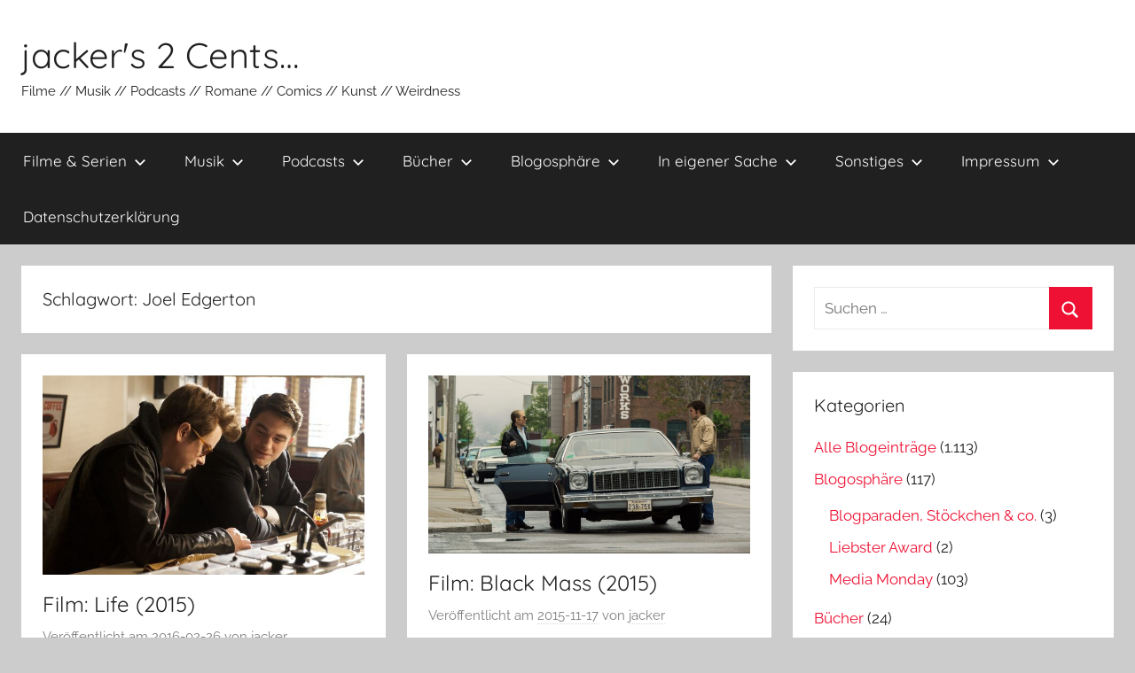

--- FILE ---
content_type: text/html; charset=UTF-8
request_url: https://jackers2cents.de/tag/joel-edgerton/
body_size: 17066
content:
<!DOCTYPE html><html lang="de"><head><meta charset="UTF-8"><meta name="viewport" content="width=device-width, initial-scale=1"><link rel="profile" href="http://gmpg.org/xfn/11"><style id="aoatfcss" media="all">body {
  color: #202020;
}</style><link rel="stylesheet" media="print" href="https://jackers2cents.de/wp-content/cache/autoptimize/css/autoptimize_5879812bf137b28b498e5943db887117.css" onload="this.onload=null;this.media='all';"><noscript id="aonoscrcss"><link media="all" href="https://jackers2cents.de/wp-content/cache/autoptimize/css/autoptimize_5879812bf137b28b498e5943db887117.css" rel="stylesheet"></noscript><title>Joel Edgerton &#8211; jacker&#039;s 2 Cents&#8230;</title><meta name='robots' content='max-image-preview:large' /><link rel='dns-prefetch' href='//stats.wp.com' /><link rel='dns-prefetch' href='//v0.wordpress.com' /><link rel="alternate" type="application/rss+xml" title="jacker&#039;s 2 Cents... &raquo; Feed" href="https://jackers2cents.de/feed/" /><link rel="alternate" type="application/rss+xml" title="jacker&#039;s 2 Cents... &raquo; Kommentar-Feed" href="https://jackers2cents.de/comments/feed/" /><link rel="alternate" type="application/rss+xml" title="jacker&#039;s 2 Cents... &raquo; Schlagwort-Feed zu Joel Edgerton" href="https://jackers2cents.de/tag/joel-edgerton/feed/" /><link rel="https://api.w.org/" href="https://jackers2cents.de/wp-json/" /><link rel="alternate" title="JSON" type="application/json" href="https://jackers2cents.de/wp-json/wp/v2/tags/195" /><link rel="EditURI" type="application/rsd+xml" title="RSD" href="https://jackers2cents.de/xmlrpc.php?rsd" /><meta name="generator" content="WordPress 6.9" /><meta name="cdp-version" content="1.5.0" /> <!-- Starting Styles For Social Media Icon From Acurax International www.acurax.com --> <!-- Ending Styles For Social Media Icon From Acurax International www.acurax.com --> <!-- Styles cached and displayed inline for speed. Generated by http://stylesplugin.com --> <script src="https://jackers2cents.de/wp-content/cache/autoptimize/js/autoptimize_5f8d823bc3aa89590b406cda5cbd72f4.js"></script></head><body class="archive tag tag-joel-edgerton tag-195 wp-embed-responsive wp-theme-donovan styles blog-grid-layout hfeed"><div id="page" class="site"> <a class="skip-link screen-reader-text" href="#content">Zum Inhalt springen</a><header id="masthead" class="site-header clearfix" role="banner"><div class="header-main container clearfix"><div id="logo" class="site-branding clearfix"><p class="site-title"><a href="https://jackers2cents.de/" rel="home">jacker&#039;s 2 Cents&#8230;</a></p><p class="site-description">Filme // Musik // Podcasts // Romane // Comics // Kunst // Weirdness</p></div><!-- .site-branding --></div><!-- .header-main --><div id="main-navigation-wrap" class="primary-navigation-wrap"><div id="main-navigation-container" class="primary-navigation-container container"> <button class="primary-menu-toggle menu-toggle" aria-controls="primary-menu" aria-expanded="false" > <svg class="icon icon-menu" aria-hidden="true" role="img"> <use xlink:href="https://jackers2cents.de/wp-content/themes/donovan/assets/icons/genericons-neue.svg#menu"></use> </svg><svg class="icon icon-close" aria-hidden="true" role="img"> <use xlink:href="https://jackers2cents.de/wp-content/themes/donovan/assets/icons/genericons-neue.svg#close"></use> </svg> <span class="menu-toggle-text">Menü</span> </button><div class="primary-navigation"><nav id="site-navigation" class="main-navigation" role="navigation"  aria-label="Primäres Menü"><ul id="primary-menu" class="menu"><li id="menu-item-4912" class="menu-item menu-item-type-taxonomy menu-item-object-category menu-item-has-children menu-item-4912"><a href="https://jackers2cents.de/category/filme-serien/">Filme &amp; Serien<svg class="icon icon-expand" aria-hidden="true" role="img"> <use xlink:href="https://jackers2cents.de/wp-content/themes/donovan/assets/icons/genericons-neue.svg#expand"></use> </svg></a><ul class="sub-menu"><li id="menu-item-13203" class="menu-item menu-item-type-taxonomy menu-item-object-category menu-item-has-children menu-item-13203"><a href="https://jackers2cents.de/category/filme-serien/film-reviews/review-reihen/">Review-Reihen<svg class="icon icon-expand" aria-hidden="true" role="img"> <use xlink:href="https://jackers2cents.de/wp-content/themes/donovan/assets/icons/genericons-neue.svg#expand"></use> </svg></a><ul class="sub-menu"><li id="menu-item-13196" class="menu-item menu-item-type-taxonomy menu-item-object-category menu-item-has-children menu-item-13196"><a href="https://jackers2cents.de/category/filme-serien/film-reviews/review-reihen/filmreihen/">Filmreihen<svg class="icon icon-expand" aria-hidden="true" role="img"> <use xlink:href="https://jackers2cents.de/wp-content/themes/donovan/assets/icons/genericons-neue.svg#expand"></use> </svg></a><ul class="sub-menu"><li id="menu-item-13197" class="menu-item menu-item-type-taxonomy menu-item-object-category menu-item-13197"><a href="https://jackers2cents.de/category/filme-serien/film-reviews/review-reihen/filmreihen/marvel-cinematic-universe/">MARVEL Cinematic Universe</a></li><li id="menu-item-9458" class="menu-item menu-item-type-taxonomy menu-item-object-category menu-item-9458"><a href="https://jackers2cents.de/category/filme-serien/film-reviews/review-reihen/filmreihen/pixar-kurzfilme/">PIXAR (Kurz)filme</a></li></ul></li><li id="menu-item-13199" class="menu-item menu-item-type-taxonomy menu-item-object-category menu-item-has-children menu-item-13199"><a href="https://jackers2cents.de/category/filme-serien/film-reviews/review-reihen/thematisch/">Thematisch<svg class="icon icon-expand" aria-hidden="true" role="img"> <use xlink:href="https://jackers2cents.de/wp-content/themes/donovan/assets/icons/genericons-neue.svg#expand"></use> </svg></a><ul class="sub-menu"><li id="menu-item-15070" class="menu-item menu-item-type-post_type menu-item-object-page menu-item-15070"><a href="https://jackers2cents.de/52filmsbywomen/">#52FilmsByWomen</a></li><li id="menu-item-15168" class="menu-item menu-item-type-taxonomy menu-item-object-category menu-item-15168"><a href="https://jackers2cents.de/category/filme-serien/film-reviews/review-reihen/thematisch/japanuary/">#japanuary</a></li><li id="menu-item-5001" class="menu-item menu-item-type-taxonomy menu-item-object-category menu-item-5001"><a href="https://jackers2cents.de/category/filme-serien/film-reviews/review-reihen/thematisch/gesneakt/">GeSneakt</a></li><li id="menu-item-9614" class="menu-item menu-item-type-post_type menu-item-object-page menu-item-has-children menu-item-9614"><a href="https://jackers2cents.de/horrorctober/">Horrorctober<svg class="icon icon-expand" aria-hidden="true" role="img"> <use xlink:href="https://jackers2cents.de/wp-content/themes/donovan/assets/icons/genericons-neue.svg#expand"></use> </svg></a><ul class="sub-menu"><li id="menu-item-4312" class="menu-item menu-item-type-taxonomy menu-item-object-category menu-item-4312"><a href="https://jackers2cents.de/category/filme-serien/film-reviews/review-reihen/thematisch/horrorctober-2014/">Horrorctober 2014</a></li><li id="menu-item-9683" class="menu-item menu-item-type-taxonomy menu-item-object-category menu-item-9683"><a href="https://jackers2cents.de/category/filme-serien/film-reviews/review-reihen/thematisch/horrorctober-2015/">Horrorctober 2015</a></li><li id="menu-item-14134" class="menu-item menu-item-type-taxonomy menu-item-object-category menu-item-14134"><a href="https://jackers2cents.de/category/filme-serien/film-reviews/review-reihen/thematisch/horrorctober-2016/">Horrorctober 2016</a></li></ul></li><li id="menu-item-8120" class="menu-item menu-item-type-taxonomy menu-item-object-category menu-item-8120"><a href="https://jackers2cents.de/category/filme-serien/film-reviews/review-reihen/thematisch/neuer-deutschsprachiger-genrefilm/">(Neuer) Deutsch(sprachig)er Genrefilm</a></li><li id="menu-item-6080" class="menu-item menu-item-type-taxonomy menu-item-object-category menu-item-6080"><a href="https://jackers2cents.de/category/filme-serien/film-reviews/review-reihen/thematisch/lektionen-in-zeitverschwendung/">Lektionen in Zeitverschwendung</a></li></ul></li><li id="menu-item-4480" class="menu-item menu-item-type-post_type menu-item-object-page menu-item-has-children menu-item-4480"><a href="https://jackers2cents.de/retrospektiven/">Retrospektiven<svg class="icon icon-expand" aria-hidden="true" role="img"> <use xlink:href="https://jackers2cents.de/wp-content/themes/donovan/assets/icons/genericons-neue.svg#expand"></use> </svg></a><ul class="sub-menu"><li id="menu-item-4815" class="menu-item menu-item-type-taxonomy menu-item-object-category menu-item-4815"><a href="https://jackers2cents.de/category/filme-serien/film-reviews/review-reihen/regie-etrospektiven/christoph-schlingensief/">Christoph Schlingensief</a></li><li id="menu-item-5200" class="menu-item menu-item-type-taxonomy menu-item-object-category menu-item-5200"><a href="https://jackers2cents.de/category/filme-serien/film-reviews/review-reihen/regie-etrospektiven/david-cronenberg/">David Cronenberg</a></li><li id="menu-item-4306" class="menu-item menu-item-type-taxonomy menu-item-object-category menu-item-4306"><a href="https://jackers2cents.de/category/filme-serien/film-reviews/review-reihen/regie-etrospektiven/david-lynch/">David Lynch</a></li><li id="menu-item-5201" class="menu-item menu-item-type-taxonomy menu-item-object-category menu-item-5201"><a href="https://jackers2cents.de/category/filme-serien/film-reviews/review-reihen/regie-etrospektiven/joel-ethan-coen/">Joel &amp; Ethan Coen</a></li><li id="menu-item-4481" class="menu-item menu-item-type-taxonomy menu-item-object-category menu-item-4481"><a href="https://jackers2cents.de/category/filme-serien/film-reviews/review-reihen/regie-etrospektiven/johnnie-to/">Johnnie To</a></li><li id="menu-item-4307" class="menu-item menu-item-type-taxonomy menu-item-object-category menu-item-4307"><a href="https://jackers2cents.de/category/filme-serien/film-reviews/review-reihen/regie-etrospektiven/quentin-tarantino/">Quentin Tarantino</a></li><li id="menu-item-13202" class="menu-item menu-item-type-taxonomy menu-item-object-category menu-item-13202"><a href="https://jackers2cents.de/category/filme-serien/film-reviews/review-reihen/regie-etrospektiven/wim-wenders/">Wim Wenders</a></li><li id="menu-item-4485" class="menu-item menu-item-type-taxonomy menu-item-object-category menu-item-4485"><a href="https://jackers2cents.de/category/filme-serien/film-reviews/review-reihen/regie-etrospektiven/woody-allen/">Woody Allen</a></li></ul></li></ul></li><li id="menu-item-6467" class="menu-item menu-item-type-taxonomy menu-item-object-category menu-item-6467"><a href="https://jackers2cents.de/category/filme-serien/film-reviews/review-reihen/thematisch/kurz-kritiken/">Kurz-Kritiken</a></li><li id="menu-item-13189" class="menu-item menu-item-type-taxonomy menu-item-object-category menu-item-has-children menu-item-13189"><a href="https://jackers2cents.de/category/filme-serien/film-reviews/">Film-Reviews<svg class="icon icon-expand" aria-hidden="true" role="img"> <use xlink:href="https://jackers2cents.de/wp-content/themes/donovan/assets/icons/genericons-neue.svg#expand"></use> </svg></a><ul class="sub-menu"><li id="menu-item-8434" class="menu-item menu-item-type-post_type menu-item-object-page menu-item-has-children menu-item-8434"><a href="https://jackers2cents.de/index/">Nach Titel<svg class="icon icon-expand" aria-hidden="true" role="img"> <use xlink:href="https://jackers2cents.de/wp-content/themes/donovan/assets/icons/genericons-neue.svg#expand"></use> </svg></a><ul class="sub-menu"><li id="menu-item-8444" class="menu-item menu-item-type-post_type menu-item-object-page menu-item-8444"><a href="https://jackers2cents.de/liste-aller-film-reviews/">Besprochene Filme</a></li><li id="menu-item-8435" class="menu-item menu-item-type-post_type menu-item-object-page menu-item-8435"><a href="https://jackers2cents.de/liste-aller-serien-reviews/">Besprochene Serien</a></li><li id="menu-item-8443" class="menu-item menu-item-type-post_type menu-item-object-page menu-item-8443"><a href="https://jackers2cents.de/liste-aller-doku-reviews/">Besprochene Dokumentationen</a></li><li id="menu-item-9479" class="menu-item menu-item-type-post_type menu-item-object-page menu-item-9479"><a href="https://jackers2cents.de/liste-aller-kurzfilm-reviews/">Besprochene Kurzfilme</a></li></ul></li><li id="menu-item-13209" class="menu-item menu-item-type-taxonomy menu-item-object-category menu-item-has-children menu-item-13209"><a href="https://jackers2cents.de/category/filme-serien/film-reviews/reviews-nach-film-typ/">Reviews nach Film-Typ<svg class="icon icon-expand" aria-hidden="true" role="img"> <use xlink:href="https://jackers2cents.de/wp-content/themes/donovan/assets/icons/genericons-neue.svg#expand"></use> </svg></a><ul class="sub-menu"><li id="menu-item-13219" class="menu-item menu-item-type-taxonomy menu-item-object-category menu-item-13219"><a href="https://jackers2cents.de/category/filme-serien/film-reviews/reviews-nach-film-typ/animation/">Animationsfilm</a></li><li id="menu-item-13211" class="menu-item menu-item-type-taxonomy menu-item-object-category menu-item-13211"><a href="https://jackers2cents.de/category/filme-serien/film-reviews/reviews-nach-film-typ/autorenfilm-filmart/">Autorenfilm</a></li><li id="menu-item-13210" class="menu-item menu-item-type-taxonomy menu-item-object-category menu-item-13210"><a href="https://jackers2cents.de/category/filme-serien/film-reviews/reviews-nach-film-typ/blockbuster-filmart/">Blockbuster</a></li><li id="menu-item-13216" class="menu-item menu-item-type-taxonomy menu-item-object-category menu-item-13216"><a href="https://jackers2cents.de/category/filme-serien/film-reviews/reviews-nach-film-typ/dokumentarfilm/">Dokumentarfilm</a></li><li id="menu-item-13214" class="menu-item menu-item-type-taxonomy menu-item-object-category menu-item-13214"><a href="https://jackers2cents.de/category/filme-serien/film-reviews/reviews-nach-film-typ/fernsehfilm/">Fernsehfilm</a></li><li id="menu-item-13213" class="menu-item menu-item-type-taxonomy menu-item-object-category menu-item-13213"><a href="https://jackers2cents.de/category/filme-serien/film-reviews/reviews-nach-film-typ/independent-film/">Independent Film</a></li><li id="menu-item-13215" class="menu-item menu-item-type-taxonomy menu-item-object-category menu-item-13215"><a href="https://jackers2cents.de/category/filme-serien/film-reviews/reviews-nach-film-typ/kleiner-film/">Kleiner Film</a></li><li id="menu-item-13217" class="menu-item menu-item-type-taxonomy menu-item-object-category menu-item-13217"><a href="https://jackers2cents.de/category/filme-serien/film-reviews/reviews-nach-film-typ/kurzfilm/">Kurzfilm</a></li><li id="menu-item-13212" class="menu-item menu-item-type-taxonomy menu-item-object-category menu-item-13212"><a href="https://jackers2cents.de/category/filme-serien/film-reviews/reviews-nach-film-typ/serie-filmart/">Serie</a></li><li id="menu-item-13218" class="menu-item menu-item-type-taxonomy menu-item-object-category menu-item-13218"><a href="https://jackers2cents.de/category/filme-serien/film-reviews/reviews-nach-film-typ/stummfilm/">Stummfilm</a></li></ul></li><li id="menu-item-8426" class="menu-item menu-item-type-taxonomy menu-item-object-category menu-item-has-children menu-item-8426"><a href="https://jackers2cents.de/category/filme-serien/film-reviews/reviews-nach-film-qualitaet/">Reviews nach Film-Qualität<svg class="icon icon-expand" aria-hidden="true" role="img"> <use xlink:href="https://jackers2cents.de/wp-content/themes/donovan/assets/icons/genericons-neue.svg#expand"></use> </svg></a><ul class="sub-menu"><li id="menu-item-5011" class="menu-item menu-item-type-taxonomy menu-item-object-category menu-item-5011"><a href="https://jackers2cents.de/category/filme-serien/film-reviews/reviews-nach-film-qualitaet/das-beste-vom-besten/">Das Beste vom Besten</a></li><li id="menu-item-5009" class="menu-item menu-item-type-taxonomy menu-item-object-category menu-item-5009"><a href="https://jackers2cents.de/category/filme-serien/film-reviews/reviews-nach-film-qualitaet/gut-bis-sehr-gut/">Gut (bis sehr gut)</a></li><li id="menu-item-5010" class="menu-item menu-item-type-taxonomy menu-item-object-category menu-item-5010"><a href="https://jackers2cents.de/category/filme-serien/film-reviews/reviews-nach-film-qualitaet/ungesundes-mittelmass/">(Un)gesundes Mittelmaß</a></li><li id="menu-item-5012" class="menu-item menu-item-type-taxonomy menu-item-object-category menu-item-5012"><a href="https://jackers2cents.de/category/filme-serien/film-reviews/reviews-nach-film-qualitaet/das-war-nix/">Das war nix!</a></li><li id="menu-item-8428" class="menu-item menu-item-type-taxonomy menu-item-object-category menu-item-8428"><a href="https://jackers2cents.de/category/filme-serien/film-reviews/reviews-nach-film-qualitaet/der-bodensatz-des-mediums/">Der Bodensatz des Mediums</a></li></ul></li><li id="menu-item-6086" class="menu-item menu-item-type-taxonomy menu-item-object-category menu-item-has-children menu-item-6086"><a href="https://jackers2cents.de/category/filme-serien/film-reviews/reviews-nach-film-herkunft/">Reviews nach Film-Herkunft<svg class="icon icon-expand" aria-hidden="true" role="img"> <use xlink:href="https://jackers2cents.de/wp-content/themes/donovan/assets/icons/genericons-neue.svg#expand"></use> </svg></a><ul class="sub-menu"><li id="menu-item-4967" class="menu-item menu-item-type-taxonomy menu-item-object-category menu-item-4967"><a href="https://jackers2cents.de/category/filme-serien/film-reviews/reviews-nach-film-herkunft/asien/">Asien</a></li><li id="menu-item-4969" class="menu-item menu-item-type-taxonomy menu-item-object-category menu-item-4969"><a href="https://jackers2cents.de/category/filme-serien/film-reviews/reviews-nach-film-herkunft/europa/">Europa</a></li><li id="menu-item-4981" class="menu-item menu-item-type-taxonomy menu-item-object-category menu-item-4981"><a href="https://jackers2cents.de/category/filme-serien/film-reviews/reviews-nach-film-herkunft/usa-filmland/">USA</a></li><li id="menu-item-4982" class="menu-item menu-item-type-taxonomy menu-item-object-category menu-item-4982"><a href="https://jackers2cents.de/category/filme-serien/film-reviews/reviews-nach-film-herkunft/weltkino/">Weltkino</a></li></ul></li></ul></li></ul></li><li id="menu-item-4914" class="menu-item menu-item-type-taxonomy menu-item-object-category menu-item-has-children menu-item-4914"><a href="https://jackers2cents.de/category/musik/">Musik<svg class="icon icon-expand" aria-hidden="true" role="img"> <use xlink:href="https://jackers2cents.de/wp-content/themes/donovan/assets/icons/genericons-neue.svg#expand"></use> </svg></a><ul class="sub-menu"><li id="menu-item-8445" class="menu-item menu-item-type-post_type menu-item-object-page menu-item-has-children menu-item-8445"><a href="https://jackers2cents.de/index/">Index<svg class="icon icon-expand" aria-hidden="true" role="img"> <use xlink:href="https://jackers2cents.de/wp-content/themes/donovan/assets/icons/genericons-neue.svg#expand"></use> </svg></a><ul class="sub-menu"><li id="menu-item-6745" class="menu-item menu-item-type-post_type menu-item-object-page menu-item-6745"><a href="https://jackers2cents.de/liste-aller-tontraeger/">Liste aller Tonträger</a></li></ul></li><li id="menu-item-4915" class="menu-item menu-item-type-taxonomy menu-item-object-category menu-item-4915"><a href="https://jackers2cents.de/category/musik/elektronische-musik/">Elektronische Musik</a></li><li id="menu-item-4916" class="menu-item menu-item-type-taxonomy menu-item-object-category menu-item-4916"><a href="https://jackers2cents.de/category/musik/handgemachte-musik/">Handgemachte Musik</a></li><li id="menu-item-4917" class="menu-item menu-item-type-taxonomy menu-item-object-category menu-item-4917"><a href="https://jackers2cents.de/category/musik/rap-hip-hop/">Rap &amp; Hip-Hop</a></li></ul></li><li id="menu-item-4998" class="menu-item menu-item-type-taxonomy menu-item-object-category menu-item-has-children menu-item-4998"><a href="https://jackers2cents.de/category/podcasts/">Podcasts<svg class="icon icon-expand" aria-hidden="true" role="img"> <use xlink:href="https://jackers2cents.de/wp-content/themes/donovan/assets/icons/genericons-neue.svg#expand"></use> </svg></a><ul class="sub-menu"><li id="menu-item-5136" class="menu-item menu-item-type-taxonomy menu-item-object-category menu-item-5136"><a href="https://jackers2cents.de/category/podcasts/enough-talk-podcast-podcasts/">Enough Talk! Podcast</a></li><li id="menu-item-4991" class="menu-item menu-item-type-taxonomy menu-item-object-category menu-item-4991"><a href="https://jackers2cents.de/category/podcasts/filmpodcasts/">Filmpodcasts</a></li><li id="menu-item-4999" class="menu-item menu-item-type-taxonomy menu-item-object-category menu-item-4999"><a href="https://jackers2cents.de/category/podcasts/musikpodcasts/">Musikpodcasts</a></li><li id="menu-item-5000" class="menu-item menu-item-type-taxonomy menu-item-object-category menu-item-5000"><a href="https://jackers2cents.de/category/podcasts/netz-politik/">Netz &#038;Digitales</a></li><li id="menu-item-5007" class="menu-item menu-item-type-taxonomy menu-item-object-category menu-item-5007"><a href="https://jackers2cents.de/category/podcasts/special-interest/">Special Interest</a></li></ul></li><li id="menu-item-6693" class="menu-item menu-item-type-taxonomy menu-item-object-category menu-item-has-children menu-item-6693"><a href="https://jackers2cents.de/category/buecher/">Bücher<svg class="icon icon-expand" aria-hidden="true" role="img"> <use xlink:href="https://jackers2cents.de/wp-content/themes/donovan/assets/icons/genericons-neue.svg#expand"></use> </svg></a><ul class="sub-menu"><li id="menu-item-13707" class="menu-item menu-item-type-taxonomy menu-item-object-category menu-item-13707"><a href="https://jackers2cents.de/category/buecher/comics-graphic-novels/">Comics &amp; Graphic Novels</a></li><li id="menu-item-13706" class="menu-item menu-item-type-taxonomy menu-item-object-category menu-item-13706"><a href="https://jackers2cents.de/category/buecher/romane/">Romane</a></li></ul></li><li id="menu-item-11556" class="menu-item menu-item-type-taxonomy menu-item-object-category menu-item-has-children menu-item-11556"><a href="https://jackers2cents.de/category/blogosphaere/">Blogosphäre<svg class="icon icon-expand" aria-hidden="true" role="img"> <use xlink:href="https://jackers2cents.de/wp-content/themes/donovan/assets/icons/genericons-neue.svg#expand"></use> </svg></a><ul class="sub-menu"><li id="menu-item-13228" class="menu-item menu-item-type-taxonomy menu-item-object-category menu-item-13228"><a href="https://jackers2cents.de/category/blogosphaere/blogparaden-stoeckchen-und-co/">Blogparaden, Stöckchen &amp; co.</a></li><li id="menu-item-11557" class="menu-item menu-item-type-taxonomy menu-item-object-category menu-item-11557"><a href="https://jackers2cents.de/category/blogosphaere/liebster-award/">Liebster Award</a></li><li id="menu-item-4308" class="menu-item menu-item-type-taxonomy menu-item-object-category menu-item-4308"><a href="https://jackers2cents.de/category/blogosphaere/media-monday/">Media Monday</a></li></ul></li><li id="menu-item-4913" class="menu-item menu-item-type-taxonomy menu-item-object-category menu-item-has-children menu-item-4913"><a href="https://jackers2cents.de/category/in-eigener-sache/">In eigener Sache<svg class="icon icon-expand" aria-hidden="true" role="img"> <use xlink:href="https://jackers2cents.de/wp-content/themes/donovan/assets/icons/genericons-neue.svg#expand"></use> </svg></a><ul class="sub-menu"><li id="menu-item-4993" class="menu-item menu-item-type-taxonomy menu-item-object-category menu-item-4993"><a href="https://jackers2cents.de/category/in-eigener-sache/jacker-musiziert/">jacker musiziert</a></li><li id="menu-item-4994" class="menu-item menu-item-type-taxonomy menu-item-object-category menu-item-4994"><a href="https://jackers2cents.de/category/in-eigener-sache/jacker-bloggt/">jacker bloggt</a></li><li id="menu-item-4995" class="menu-item menu-item-type-taxonomy menu-item-object-category menu-item-4995"><a href="https://jackers2cents.de/category/in-eigener-sache/jacker-spricht/">jacker spricht</a></li><li id="menu-item-4301" class="menu-item menu-item-type-post_type menu-item-object-page menu-item-4301"><a href="https://jackers2cents.de/wer-schreibt-hier/">Wer bin ich?</a></li></ul></li><li id="menu-item-5015" class="menu-item menu-item-type-post_type menu-item-object-page menu-item-has-children menu-item-5015"><a href="https://jackers2cents.de/sonstiges/">Sonstiges<svg class="icon icon-expand" aria-hidden="true" role="img"> <use xlink:href="https://jackers2cents.de/wp-content/themes/donovan/assets/icons/genericons-neue.svg#expand"></use> </svg></a><ul class="sub-menu"><li id="menu-item-4997" class="menu-item menu-item-type-taxonomy menu-item-object-category menu-item-has-children menu-item-4997"><a href="https://jackers2cents.de/category/kunst-grafik/">Kunst &amp; Grafik<svg class="icon icon-expand" aria-hidden="true" role="img"> <use xlink:href="https://jackers2cents.de/wp-content/themes/donovan/assets/icons/genericons-neue.svg#expand"></use> </svg></a><ul class="sub-menu"><li id="menu-item-5005" class="menu-item menu-item-type-taxonomy menu-item-object-category menu-item-5005"><a href="https://jackers2cents.de/category/kunst-grafik/streetart/">Streetart</a></li><li id="menu-item-5006" class="menu-item menu-item-type-taxonomy menu-item-object-category menu-item-5006"><a href="https://jackers2cents.de/category/kunst-grafik/zeitgenoessische-kunst/">Zeitgenössische Kunst</a></li></ul></li><li id="menu-item-4992" class="menu-item menu-item-type-taxonomy menu-item-object-category menu-item-4992"><a href="https://jackers2cents.de/category/gesellschaft-politik/">Gesellschaft &amp; Politik</a></li><li id="menu-item-13260" class="menu-item menu-item-type-taxonomy menu-item-object-category menu-item-13260"><a href="https://jackers2cents.de/category/science/">Science</a></li><li id="menu-item-5003" class="menu-item menu-item-type-taxonomy menu-item-object-category menu-item-has-children menu-item-5003"><a href="https://jackers2cents.de/category/sport/">Sport<svg class="icon icon-expand" aria-hidden="true" role="img"> <use xlink:href="https://jackers2cents.de/wp-content/themes/donovan/assets/icons/genericons-neue.svg#expand"></use> </svg></a><ul class="sub-menu"><li id="menu-item-4990" class="menu-item menu-item-type-taxonomy menu-item-object-category menu-item-4990"><a href="https://jackers2cents.de/category/sport/extremzeugs/">Extremzeugs</a></li><li id="menu-item-5002" class="menu-item menu-item-type-taxonomy menu-item-object-category menu-item-5002"><a href="https://jackers2cents.de/category/sport/pumping-iron/">Pumping Iron</a></li><li id="menu-item-5004" class="menu-item menu-item-type-taxonomy menu-item-object-category menu-item-5004"><a href="https://jackers2cents.de/category/sport/rollsport/">Rollsport</a></li></ul></li></ul></li><li id="menu-item-4245" class="menu-item menu-item-type-post_type menu-item-object-page menu-item-has-children menu-item-4245"><a href="https://jackers2cents.de/impressum/">Impressum<svg class="icon icon-expand" aria-hidden="true" role="img"> <use xlink:href="https://jackers2cents.de/wp-content/themes/donovan/assets/icons/genericons-neue.svg#expand"></use> </svg></a><ul class="sub-menu"><li id="menu-item-4244" class="menu-item menu-item-type-post_type menu-item-object-page menu-item-4244"><a href="https://jackers2cents.de/disclaimer/">Disclaimer</a></li></ul></li><li id="menu-item-14960" class="menu-item menu-item-type-post_type menu-item-object-page menu-item-privacy-policy menu-item-14960"><a rel="privacy-policy" href="https://jackers2cents.de/datenschutzerklaerung/">Datenschutzerklärung</a></li></ul></nav><!-- #site-navigation --></div><!-- .primary-navigation --></div></div></header><!-- #masthead --><div id="content" class="site-content container"><div id="primary" class="content-archive content-area"><main id="main" class="site-main" role="main"><header class="archive-header"><h1 class="archive-title">Schlagwort: <span>Joel Edgerton</span></h1></header><!-- .archive-header --><div id="post-wrapper" class="post-wrapper"><article id="post-11522" class="post-11522 post type-post status-publish format-standard has-post-thumbnail hentry category-alle-blogeintraege category-biopic category-das-war-nix category-europa category-film-reviews category-filme-serien category-kleiner-film category-uk category-usa-filmland tag-2010er tag-anton-corbijn tag-ben-kingsley tag-biopic tag-charlotte-bruus-christensen tag-dane-dehaan tag-fehlender-zauber tag-fotograf tag-fotostrecke tag-indiana tag-james-dean tag-jenseits-von-eden tag-joel-edgerton tag-konventionelle-inszenierung tag-langweilig tag-lauren-gallagher tag-leer tag-life-magazin tag-los-angeles tag-luke-davies tag-new-york tag-owen-pallett tag-peter-lucas tag-plaetschern tag-premiere tag-produzenten tag-rebell tag-robert-pattinson tag-usa tag-warner tag-wenig-dynamik"><div class="post-image"> <a class="wp-post-image-link" href="https://jackers2cents.de/film-life-2015/" rel="bookmark"> <img width="600" height="372" src="https://jackers2cents.de/wp-content/uploads/2016/02/Life_Szenenbilder_01.600x600-600x372.jpg" class="attachment-post-thumbnail size-post-thumbnail wp-post-image" alt="© by Universum Film" decoding="async" fetchpriority="high" /> </a></div><div class="post-content"><header class="entry-header"><h2 class="entry-title"><a href="https://jackers2cents.de/film-life-2015/" rel="bookmark">Film: Life (2015)</a></h2><div class="entry-meta post-details"><span class="posted-on meta-date">Veröffentlicht am <a href="https://jackers2cents.de/film-life-2015/" rel="bookmark"><time class="entry-date published" datetime="2016-02-26T21:36:49+01:00">2016-02-26</time><time class="updated" datetime="2016-02-28T17:28:29+01:00">2016-02-28</time></a></span><span class="posted-by meta-author"> von <span class="author vcard"><a class="url fn n" href="https://jackers2cents.de/author/jacker/" title="Alle Beiträge von jacker anzeigen" rel="author">jacker</a></span></span></div></header><!-- .entry-header --><div class="entry-content entry-excerpt clearfix"><p> Titelbild, Bildausschnitte &amp; Trailer © by Universum Film Fakten Jahr: 2015 Genre: Biopic Regie: Anton Corbijn Drehbuch: Luke Davies Besetzung: Robert Pattinson, Dane DeHaan, Peter Lucas, Joel Edgerton, Lauren Gallagher, Ben Kingsley Kamera: Charlotte Bruus Christensen Musik: Owen Pallett Schnitt: Nick Fenton Review Seit Anton</p> <a href="https://jackers2cents.de/film-life-2015/" class="more-link">Read on....</a></div><!-- .entry-content --></div><footer class="entry-footer post-details"><div class="entry-categories"> <svg class="icon icon-category" aria-hidden="true" role="img"> <use xlink:href="https://jackers2cents.de/wp-content/themes/donovan/assets/icons/genericons-neue.svg#category"></use> </svg><a href="https://jackers2cents.de/category/alle-blogeintraege/" rel="category tag">Alle Blogeinträge</a>, <a href="https://jackers2cents.de/category/filme-serien/film-reviews/reviews-nach-filmgenre/biopic/" rel="category tag">Biopic</a>, <a href="https://jackers2cents.de/category/filme-serien/film-reviews/reviews-nach-film-qualitaet/das-war-nix/" rel="category tag">Das war nix!</a>, <a href="https://jackers2cents.de/category/filme-serien/film-reviews/reviews-nach-film-herkunft/europa/" rel="category tag">Europa</a>, <a href="https://jackers2cents.de/category/filme-serien/film-reviews/" rel="category tag">Film-Reviews</a>, <a href="https://jackers2cents.de/category/filme-serien/" rel="category tag">Filme &amp; Serien</a>, <a href="https://jackers2cents.de/category/filme-serien/film-reviews/reviews-nach-film-typ/kleiner-film/" rel="category tag">Kleiner Film</a>, <a href="https://jackers2cents.de/category/filme-serien/film-reviews/reviews-nach-film-herkunft/europa/uk/" rel="category tag">UK</a>, <a href="https://jackers2cents.de/category/filme-serien/film-reviews/reviews-nach-film-herkunft/usa-filmland/" rel="category tag">USA</a></div><div class="entry-comments"> <svg class="icon icon-mail" aria-hidden="true" role="img"> <use xlink:href="https://jackers2cents.de/wp-content/themes/donovan/assets/icons/genericons-neue.svg#mail"></use> </svg><a href="https://jackers2cents.de/film-life-2015/#comments">6 Kommentare</a></div></footer><!-- .entry-footer --></article><article id="post-10235" class="post-10235 post type-post status-publish format-standard has-post-thumbnail hentry category-ungesundes-mittelmass category-alle-blogeintraege category-biopic category-blockbuster-filmart category-film-reviews category-filme-serien category-gangster category-thriller category-usa-filmland tag-2010er tag-adam-scott tag-agenten tag-authentisches-setting tag-benedict-cumberbatch tag-biopic tag-boston tag-brutal tag-buergermeister tag-corey-stoll tag-dakota-johnson tag-david-harbour tag-david-rosenbloom tag-dick-lehr tag-emotionale-kaelte tag-f-b-i tag-gangsterboss tag-gangsterfilm tag-gerard-oneill tag-gewalt tag-grau tag-informant tag-jesse-plemons tag-jez-butterworth tag-joel-edgerton tag-johnny-depp tag-julianne-nicholson tag-junkie-xl tag-kaltbluetig tag-kevin-bacon tag-konventionell-inszeniert tag-korruption tag-loyalitaet tag-mafia tag-mark-mallouk tag-masanobu-takayanagi tag-mord tag-peter-sarsgaard tag-rory-cochrane tag-scott-cooper tag-thriller tag-tristesse"><div class="post-image"> <a class="wp-post-image-link" href="https://jackers2cents.de/film-black-mass-2015/" rel="bookmark"> <noscript><img width="672" height="372" src="https://jackers2cents.de/wp-content/uploads/2015/11/Black_Mass-01588rv2-e1447760267392-672x372.jpg" class="attachment-post-thumbnail size-post-thumbnail wp-post-image" alt="© by Warner" decoding="async" srcset="https://jackers2cents.de/wp-content/uploads/2015/11/Black_Mass-01588rv2-e1447760267392-672x372.jpg 672w, https://jackers2cents.de/wp-content/uploads/2015/11/Black_Mass-01588rv2-e1447760267392-1038x576.jpg 1038w" sizes="(max-width: 672px) 100vw, 672px" /></noscript><img width="672" height="372" src='data:image/svg+xml,%3Csvg%20xmlns=%22http://www.w3.org/2000/svg%22%20viewBox=%220%200%20672%20372%22%3E%3C/svg%3E' data-src="https://jackers2cents.de/wp-content/uploads/2015/11/Black_Mass-01588rv2-e1447760267392-672x372.jpg" class="lazyload attachment-post-thumbnail size-post-thumbnail wp-post-image" alt="© by Warner" decoding="async" data-srcset="https://jackers2cents.de/wp-content/uploads/2015/11/Black_Mass-01588rv2-e1447760267392-672x372.jpg 672w, https://jackers2cents.de/wp-content/uploads/2015/11/Black_Mass-01588rv2-e1447760267392-1038x576.jpg 1038w" data-sizes="(max-width: 672px) 100vw, 672px" /> </a></div><div class="post-content"><header class="entry-header"><h2 class="entry-title"><a href="https://jackers2cents.de/film-black-mass-2015/" rel="bookmark">Film: Black Mass (2015)</a></h2><div class="entry-meta post-details"><span class="posted-on meta-date">Veröffentlicht am <a href="https://jackers2cents.de/film-black-mass-2015/" rel="bookmark"><time class="entry-date published" datetime="2015-11-17T13:00:22+01:00">2015-11-17</time><time class="updated" datetime="2015-11-17T13:09:48+01:00">2015-11-17</time></a></span><span class="posted-by meta-author"> von <span class="author vcard"><a class="url fn n" href="https://jackers2cents.de/author/jacker/" title="Alle Beiträge von jacker anzeigen" rel="author">jacker</a></span></span></div></header><!-- .entry-header --><div class="entry-content entry-excerpt clearfix"><p> Titelbild, Trailer &amp; Bildausschnitte © by Warner Fakten Jahr: 2015 Genre: Gangsterfilm, Biopic, Thriller Regie: Scott Cooper Drehbuch: Mark Mallouk, Jez Butterworth (Roman: Dick Lehr &amp; Gerard O&#8217;Neill) Besetzung: Johnny Depp, Benedict Cumberbatch, Dakota Johnson,</p> <a href="https://jackers2cents.de/film-black-mass-2015/" class="more-link">Read on....</a></div><!-- .entry-content --></div><footer class="entry-footer post-details"><div class="entry-categories"> <svg class="icon icon-category" aria-hidden="true" role="img"> <use xlink:href="https://jackers2cents.de/wp-content/themes/donovan/assets/icons/genericons-neue.svg#category"></use> </svg><a href="https://jackers2cents.de/category/filme-serien/film-reviews/reviews-nach-film-qualitaet/ungesundes-mittelmass/" rel="category tag">(Un)gesundes Mittelmaß</a>, <a href="https://jackers2cents.de/category/alle-blogeintraege/" rel="category tag">Alle Blogeinträge</a>, <a href="https://jackers2cents.de/category/filme-serien/film-reviews/reviews-nach-filmgenre/biopic/" rel="category tag">Biopic</a>, <a href="https://jackers2cents.de/category/filme-serien/film-reviews/reviews-nach-film-typ/blockbuster-filmart/" rel="category tag">Blockbuster</a>, <a href="https://jackers2cents.de/category/filme-serien/film-reviews/" rel="category tag">Film-Reviews</a>, <a href="https://jackers2cents.de/category/filme-serien/" rel="category tag">Filme &amp; Serien</a>, <a href="https://jackers2cents.de/category/filme-serien/film-reviews/reviews-nach-filmgenre/gangster/" rel="category tag">Gangster</a>, <a href="https://jackers2cents.de/category/filme-serien/film-reviews/reviews-nach-filmgenre/thriller/" rel="category tag">Thriller</a>, <a href="https://jackers2cents.de/category/filme-serien/film-reviews/reviews-nach-film-herkunft/usa-filmland/" rel="category tag">USA</a></div><div class="entry-comments"> <svg class="icon icon-mail" aria-hidden="true" role="img"> <use xlink:href="https://jackers2cents.de/wp-content/themes/donovan/assets/icons/genericons-neue.svg#mail"></use> </svg><a href="https://jackers2cents.de/film-black-mass-2015/#comments">4 Kommentare</a></div></footer><!-- .entry-footer --></article><article id="post-603" class="post-603 post type-post status-publish format-standard hentry category-ungesundes-mittelmass category-alle-blogeintraege category-b-movie category-film-reviews category-filme-serien category-horror category-horrorctober-2014 category-remake-filmart category-science-fiction category-usa-filmland tag-2010er tag-adewale-akinnuoye-agbaje tag-alaska tag-alien tag-cgi-monster tag-eric-christian-olsen tag-eric-heisserer tag-geklaut tag-horror tag-horrorctober tag-horrorctober-2014-2 tag-joel-edgerton tag-john-w-campbell-jr tag-jorgen-langhelle tag-julian-clarke tag-kim-bubbs tag-marco-beltrami tag-mary-elizabeth-winstead tag-matthijs-van-heijningen-jr tag-michel-abramowicz tag-nachgemacht tag-paul-braunstein tag-peter-boyle tag-prequel tag-son-of-horrorctober tag-stumpfe-kopie tag-trond-espen-seim tag-ulrich-thomsen tag-usa"><div class="post-content"><header class="entry-header"><h2 class="entry-title"><a href="https://jackers2cents.de/horrorctober-2014-film-4-the-thing-2011/" rel="bookmark">Horrorctober 2014, Film #4: The Thing (2011)</a></h2><div class="entry-meta post-details"><span class="posted-on meta-date">Veröffentlicht am <a href="https://jackers2cents.de/horrorctober-2014-film-4-the-thing-2011/" rel="bookmark"><time class="entry-date published" datetime="2014-10-20T14:36:26+02:00">2014-10-20</time><time class="updated" datetime="2015-06-10T16:08:06+02:00">2015-06-10</time></a></span><span class="posted-by meta-author"> von <span class="author vcard"><a class="url fn n" href="https://jackers2cents.de/author/jacker/" title="Alle Beiträge von jacker anzeigen" rel="author">jacker</a></span></span></div></header><!-- .entry-header --><div class="entry-content entry-excerpt clearfix"><p> Trailer © by Universal Pictures Germany GmbH Es ist #horrorctober! Was das ist und wer da mit macht, könnt ihr auf dieser Sammelseite der Cinecouch nachlesen. Wer meinen textuellen Ergüssen zum dunkelsten aller Genres regelmäßig beiwohnen</p> <a href="https://jackers2cents.de/horrorctober-2014-film-4-the-thing-2011/" class="more-link">Read on....</a></div><!-- .entry-content --></div><footer class="entry-footer post-details"><div class="entry-categories"> <svg class="icon icon-category" aria-hidden="true" role="img"> <use xlink:href="https://jackers2cents.de/wp-content/themes/donovan/assets/icons/genericons-neue.svg#category"></use> </svg><a href="https://jackers2cents.de/category/filme-serien/film-reviews/reviews-nach-film-qualitaet/ungesundes-mittelmass/" rel="category tag">(Un)gesundes Mittelmaß</a>, <a href="https://jackers2cents.de/category/alle-blogeintraege/" rel="category tag">Alle Blogeinträge</a>, <a href="https://jackers2cents.de/category/filme-serien/film-reviews/reviews-nach-film-typ/b-movie/" rel="category tag">B-Movie</a>, <a href="https://jackers2cents.de/category/filme-serien/film-reviews/" rel="category tag">Film-Reviews</a>, <a href="https://jackers2cents.de/category/filme-serien/" rel="category tag">Filme &amp; Serien</a>, <a href="https://jackers2cents.de/category/filme-serien/film-reviews/reviews-nach-filmgenre/horror/" rel="category tag">Horror</a>, <a href="https://jackers2cents.de/category/filme-serien/film-reviews/review-reihen/thematisch/horrorctober-2014/" rel="category tag">Horrorctober 2014</a>, <a href="https://jackers2cents.de/category/filme-serien/film-reviews/reviews-nach-film-typ/remake-filmart/" rel="category tag">Remake</a>, <a href="https://jackers2cents.de/category/filme-serien/film-reviews/reviews-nach-filmgenre/science-fiction/" rel="category tag">Science-Fiction</a>, <a href="https://jackers2cents.de/category/filme-serien/film-reviews/reviews-nach-film-herkunft/usa-filmland/" rel="category tag">USA</a></div><div class="entry-comments"> <svg class="icon icon-mail" aria-hidden="true" role="img"> <use xlink:href="https://jackers2cents.de/wp-content/themes/donovan/assets/icons/genericons-neue.svg#mail"></use> </svg><a href="https://jackers2cents.de/horrorctober-2014-film-4-the-thing-2011/#respond">Kommentar hinterlassen</a></div></footer><!-- .entry-footer --></article></div></main><!-- #main --></div><!-- #primary --><section id="secondary" class="sidebar widget-area clearfix" role="complementary"><section id="search-2" class="widget widget_search"><form role="search" method="get" class="search-form" action="https://jackers2cents.de/"> <label> <span class="screen-reader-text">Suchen nach:</span> <input type="search" class="search-field"
 placeholder="Suchen …"
 value="" name="s"
 title="Suchen nach:" /> </label> <button type="submit" class="search-submit"> <svg class="icon icon-search" aria-hidden="true" role="img"> <use xlink:href="https://jackers2cents.de/wp-content/themes/donovan/assets/icons/genericons-neue.svg#search"></use> </svg> <span class="screen-reader-text">Suchen</span> </button></form></section><section id="categories-2" class="widget widget_categories"><h4 class="widget-title">Kategorien</h4><ul><li class="cat-item cat-item-1"><a href="https://jackers2cents.de/category/alle-blogeintraege/">Alle Blogeinträge</a> (1.113)</li><li class="cat-item cat-item-6000"><a href="https://jackers2cents.de/category/blogosphaere/">Blogosphäre</a> (117)<ul class='children'><li class="cat-item cat-item-6002"><a href="https://jackers2cents.de/category/blogosphaere/blogparaden-stoeckchen-und-co/">Blogparaden, Stöckchen &amp; co.</a> (3)</li><li class="cat-item cat-item-6001"><a href="https://jackers2cents.de/category/blogosphaere/liebster-award/">Liebster Award</a> (2)</li><li class="cat-item cat-item-51"><a href="https://jackers2cents.de/category/blogosphaere/media-monday/">Media Monday</a> (103)</li></ul></li><li class="cat-item cat-item-4640"><a href="https://jackers2cents.de/category/buecher/">Bücher</a> (24)<ul class='children'><li class="cat-item cat-item-13800"><a href="https://jackers2cents.de/category/buecher/comics-graphic-novels/">Comics &amp; Graphic Novels</a> (18)</li><li class="cat-item cat-item-10020"><a href="https://jackers2cents.de/category/buecher/romane/">Romane</a> (6)</li></ul></li><li class="cat-item cat-item-2"><a href="https://jackers2cents.de/category/filme-serien/">Filme &amp; Serien</a> (659)<ul class='children'><li class="cat-item cat-item-35"><a href="https://jackers2cents.de/category/filme-serien/film-reviews/">Film-Reviews</a> (613)<ul class='children'><li class="cat-item cat-item-5997"><a href="https://jackers2cents.de/category/filme-serien/film-reviews/review-reihen/">Review-Reihen</a> (156)<ul class='children'><li class="cat-item cat-item-13520"><a href="https://jackers2cents.de/category/filme-serien/film-reviews/review-reihen/filmreihen/">Filmreihen</a> (16)<ul class='children'><li class="cat-item cat-item-13391"><a href="https://jackers2cents.de/category/filme-serien/film-reviews/review-reihen/filmreihen/marvel-cinematic-universe/">MARVEL Cinematic Universe</a> (3)</li><li class="cat-item cat-item-7485"><a href="https://jackers2cents.de/category/filme-serien/film-reviews/review-reihen/filmreihen/pixar-kurzfilme/">PIXAR (Kurz)filme</a> (13)</li></ul></li><li class="cat-item cat-item-48"><a href="https://jackers2cents.de/category/filme-serien/film-reviews/review-reihen/regie-etrospektiven/">Regie-Retrospektiven</a> (46)<ul class='children'><li class="cat-item cat-item-1478"><a href="https://jackers2cents.de/category/filme-serien/film-reviews/review-reihen/regie-etrospektiven/christoph-schlingensief/">Christoph Schlingensief</a> (3)</li><li class="cat-item cat-item-1995"><a href="https://jackers2cents.de/category/filme-serien/film-reviews/review-reihen/regie-etrospektiven/david-cronenberg/">David Cronenberg</a> (2)</li><li class="cat-item cat-item-50"><a href="https://jackers2cents.de/category/filme-serien/film-reviews/review-reihen/regie-etrospektiven/david-lynch/">David Lynch</a> (12)</li><li class="cat-item cat-item-2023"><a href="https://jackers2cents.de/category/filme-serien/film-reviews/review-reihen/regie-etrospektiven/joel-ethan-coen/">Joel &amp; Ethan Coen</a> (2)</li><li class="cat-item cat-item-585"><a href="https://jackers2cents.de/category/filme-serien/film-reviews/review-reihen/regie-etrospektiven/johnnie-to/">Johnnie To</a> (8)</li><li class="cat-item cat-item-49"><a href="https://jackers2cents.de/category/filme-serien/film-reviews/review-reihen/regie-etrospektiven/quentin-tarantino/">Quentin Tarantino</a> (8)</li><li class="cat-item cat-item-7270"><a href="https://jackers2cents.de/category/filme-serien/film-reviews/review-reihen/regie-etrospektiven/wim-wenders/">Wim Wenders</a> (2)</li><li class="cat-item cat-item-937"><a href="https://jackers2cents.de/category/filme-serien/film-reviews/review-reihen/regie-etrospektiven/woody-allen/">Woody Allen</a> (8)</li></ul></li><li class="cat-item cat-item-13521"><a href="https://jackers2cents.de/category/filme-serien/film-reviews/review-reihen/thematisch/">Thematisch</a> (95)<ul class='children'><li class="cat-item cat-item-5490"><a href="https://jackers2cents.de/category/filme-serien/film-reviews/review-reihen/thematisch/neuer-deutschsprachiger-genrefilm/">(Neuer) Deutsch(sprachig)er Genrefilm</a> (17)</li><li class="cat-item cat-item-14759"><a href="https://jackers2cents.de/category/filme-serien/film-reviews/review-reihen/thematisch/52filmsbywomen/">#52FilmsByWomen</a> (7)</li><li class="cat-item cat-item-14750"><a href="https://jackers2cents.de/category/filme-serien/film-reviews/review-reihen/thematisch/japanuary/">#japanuary</a> (4)</li><li class="cat-item cat-item-502"><a href="https://jackers2cents.de/category/filme-serien/film-reviews/review-reihen/thematisch/gesneakt/">GeSneakt</a> (12)</li><li class="cat-item cat-item-56"><a href="https://jackers2cents.de/category/filme-serien/film-reviews/review-reihen/thematisch/horrorctober-2014/">Horrorctober 2014</a> (13)</li><li class="cat-item cat-item-7706"><a href="https://jackers2cents.de/category/filme-serien/film-reviews/review-reihen/thematisch/horrorctober-2015/">Horrorctober 2015</a> (13)</li><li class="cat-item cat-item-14286"><a href="https://jackers2cents.de/category/filme-serien/film-reviews/review-reihen/thematisch/horrorctober-2016/">Horrorctober 2016</a> (10)</li><li class="cat-item cat-item-4454"><a href="https://jackers2cents.de/category/filme-serien/film-reviews/review-reihen/thematisch/kurz-kritiken/">Kurz-Kritiken</a> (10)</li><li class="cat-item cat-item-3871"><a href="https://jackers2cents.de/category/filme-serien/film-reviews/review-reihen/thematisch/lektionen-in-zeitverschwendung/">Lektionen in Zeitverschwendung</a> (8)</li></ul></li></ul></li><li class="cat-item cat-item-5875"><a href="https://jackers2cents.de/category/filme-serien/film-reviews/reviews-kompletter-tv-serien/">Reviews kompletter TV-Serien</a> (20)<ul class='children'><li class="cat-item cat-item-5876"><a href="https://jackers2cents.de/category/filme-serien/film-reviews/reviews-kompletter-tv-serien/breaking-bad/">Breaking Bad</a> (5)</li><li class="cat-item cat-item-5896"><a href="https://jackers2cents.de/category/filme-serien/film-reviews/reviews-kompletter-tv-serien/mad-men/">Mad Men</a> (7)</li><li class="cat-item cat-item-6206"><a href="https://jackers2cents.de/category/filme-serien/film-reviews/reviews-kompletter-tv-serien/orphan-black/">Orphan Black</a> (4)</li><li class="cat-item cat-item-6031"><a href="https://jackers2cents.de/category/filme-serien/film-reviews/reviews-kompletter-tv-serien/true-blood/">True Blood</a> (4)</li></ul></li><li class="cat-item cat-item-1743"><a href="https://jackers2cents.de/category/filme-serien/film-reviews/reviews-nach-film-herkunft/">Reviews nach Film-Herkunft</a> (605)<ul class='children'><li class="cat-item cat-item-978"><a href="https://jackers2cents.de/category/filme-serien/film-reviews/reviews-nach-film-herkunft/asien/">Asien</a> (49)<ul class='children'><li class="cat-item cat-item-5930"><a href="https://jackers2cents.de/category/filme-serien/film-reviews/reviews-nach-film-herkunft/asien/china/">China</a> (2)</li><li class="cat-item cat-item-379"><a href="https://jackers2cents.de/category/filme-serien/film-reviews/reviews-nach-film-herkunft/asien/hongkong/">Hongkong</a> (11)</li><li class="cat-item cat-item-3388"><a href="https://jackers2cents.de/category/filme-serien/film-reviews/reviews-nach-film-herkunft/asien/indonesien/">Indonesien</a> (1)</li><li class="cat-item cat-item-1046"><a href="https://jackers2cents.de/category/filme-serien/film-reviews/reviews-nach-film-herkunft/asien/japan/">Japan</a> (22)</li><li class="cat-item cat-item-1481"><a href="https://jackers2cents.de/category/filme-serien/film-reviews/reviews-nach-film-herkunft/asien/korea/">Korea</a> (11)</li><li class="cat-item cat-item-1541"><a href="https://jackers2cents.de/category/filme-serien/film-reviews/reviews-nach-film-herkunft/asien/thailand/">Thailand</a> (2)</li></ul></li><li class="cat-item cat-item-977"><a href="https://jackers2cents.de/category/filme-serien/film-reviews/reviews-nach-film-herkunft/europa/">Europa</a> (209)<ul class='children'><li class="cat-item cat-item-7327"><a href="https://jackers2cents.de/category/filme-serien/film-reviews/reviews-nach-film-herkunft/europa/balkan/">Balkan</a> (2)</li><li class="cat-item cat-item-3640"><a href="https://jackers2cents.de/category/filme-serien/film-reviews/reviews-nach-film-herkunft/europa/benelux/">Benelux</a> (6)</li><li class="cat-item cat-item-1493"><a href="https://jackers2cents.de/category/filme-serien/film-reviews/reviews-nach-film-herkunft/europa/daenemark/">Dänemark</a> (12)</li><li class="cat-item cat-item-994"><a href="https://jackers2cents.de/category/filme-serien/film-reviews/reviews-nach-film-herkunft/europa/deutschland/">Deutschland</a> (74)</li><li class="cat-item cat-item-1483"><a href="https://jackers2cents.de/category/filme-serien/film-reviews/reviews-nach-film-herkunft/europa/frankreich-europa/">Frankreich</a> (34)</li><li class="cat-item cat-item-1485"><a href="https://jackers2cents.de/category/filme-serien/film-reviews/reviews-nach-film-herkunft/europa/griechenland/">Griechenland</a> (3)</li><li class="cat-item cat-item-3642"><a href="https://jackers2cents.de/category/filme-serien/film-reviews/reviews-nach-film-herkunft/europa/island-europa/">Island</a> (1)</li><li class="cat-item cat-item-1011"><a href="https://jackers2cents.de/category/filme-serien/film-reviews/reviews-nach-film-herkunft/europa/italien/">Italien</a> (20)</li><li class="cat-item cat-item-3641"><a href="https://jackers2cents.de/category/filme-serien/film-reviews/reviews-nach-film-herkunft/europa/oesterreich-schweiz/">Österreich &amp; Schweiz</a> (7)</li><li class="cat-item cat-item-1495"><a href="https://jackers2cents.de/category/filme-serien/film-reviews/reviews-nach-film-herkunft/europa/polen/">Polen</a> (2)</li><li class="cat-item cat-item-3248"><a href="https://jackers2cents.de/category/filme-serien/film-reviews/reviews-nach-film-herkunft/europa/skandinavien/">Skandinavien</a> (15)</li><li class="cat-item cat-item-1484"><a href="https://jackers2cents.de/category/filme-serien/film-reviews/reviews-nach-film-herkunft/europa/spanien/">Spanien</a> (4)</li><li class="cat-item cat-item-1244"><a href="https://jackers2cents.de/category/filme-serien/film-reviews/reviews-nach-film-herkunft/europa/uk/">UK</a> (40)</li></ul></li><li class="cat-item cat-item-976"><a href="https://jackers2cents.de/category/filme-serien/film-reviews/reviews-nach-film-herkunft/usa-filmland/">USA</a> (352)</li><li class="cat-item cat-item-979"><a href="https://jackers2cents.de/category/filme-serien/film-reviews/reviews-nach-film-herkunft/weltkino/">Weltkino</a> (41)<ul class='children'><li class="cat-item cat-item-13591"><a href="https://jackers2cents.de/category/filme-serien/film-reviews/reviews-nach-film-herkunft/weltkino/afrika/">Afrika</a> (3)</li><li class="cat-item cat-item-989"><a href="https://jackers2cents.de/category/filme-serien/film-reviews/reviews-nach-film-herkunft/weltkino/australien-neuseeland/">Australien &amp; Neuseeland</a> (11)</li><li class="cat-item cat-item-13592"><a href="https://jackers2cents.de/category/filme-serien/film-reviews/reviews-nach-film-herkunft/weltkino/indien/">Indien</a> (1)</li><li class="cat-item cat-item-1996"><a href="https://jackers2cents.de/category/filme-serien/film-reviews/reviews-nach-film-herkunft/weltkino/kanada/">Kanada</a> (10)</li><li class="cat-item cat-item-1486"><a href="https://jackers2cents.de/category/filme-serien/film-reviews/reviews-nach-film-herkunft/weltkino/mexico/">Mexico</a> (4)</li><li class="cat-item cat-item-1488"><a href="https://jackers2cents.de/category/filme-serien/film-reviews/reviews-nach-film-herkunft/weltkino/naher-osten/">Naher Osten</a> (2)</li><li class="cat-item cat-item-1490"><a href="https://jackers2cents.de/category/filme-serien/film-reviews/reviews-nach-film-herkunft/weltkino/russland/">Russland</a> (3)</li><li class="cat-item cat-item-1494"><a href="https://jackers2cents.de/category/filme-serien/film-reviews/reviews-nach-film-herkunft/weltkino/suedafrika/">Südafrika</a> (1)</li><li class="cat-item cat-item-1487"><a href="https://jackers2cents.de/category/filme-serien/film-reviews/reviews-nach-film-herkunft/weltkino/suedamerika/">Südamerika</a> (7)</li><li class="cat-item cat-item-1489"><a href="https://jackers2cents.de/category/filme-serien/film-reviews/reviews-nach-film-herkunft/weltkino/tuerkei/">Türkei</a> (3)</li></ul></li></ul></li><li class="cat-item cat-item-5996"><a href="https://jackers2cents.de/category/filme-serien/film-reviews/reviews-nach-film-qualitaet/">Reviews nach Film-Qualität</a> (600)<ul class='children'><li class="cat-item cat-item-43"><a href="https://jackers2cents.de/category/filme-serien/film-reviews/reviews-nach-film-qualitaet/ungesundes-mittelmass/">(Un)gesundes Mittelmaß</a> (160)</li><li class="cat-item cat-item-41"><a href="https://jackers2cents.de/category/filme-serien/film-reviews/reviews-nach-film-qualitaet/das-beste-vom-besten/">Das Beste vom Besten</a> (36)</li><li class="cat-item cat-item-44"><a href="https://jackers2cents.de/category/filme-serien/film-reviews/reviews-nach-film-qualitaet/das-war-nix/">Das war nix!</a> (58)</li><li class="cat-item cat-item-6124"><a href="https://jackers2cents.de/category/filme-serien/film-reviews/reviews-nach-film-qualitaet/der-bodensatz-des-mediums/">Der Bodensatz des Mediums</a> (5)</li><li class="cat-item cat-item-42"><a href="https://jackers2cents.de/category/filme-serien/film-reviews/reviews-nach-film-qualitaet/gut-bis-sehr-gut/">Gut (bis sehr gut)</a> (344)</li></ul></li><li class="cat-item cat-item-1742"><a href="https://jackers2cents.de/category/filme-serien/film-reviews/reviews-nach-film-typ/">Reviews nach Film-Typ</a> (602)<ul class='children'><li class="cat-item cat-item-9"><a href="https://jackers2cents.de/category/filme-serien/film-reviews/reviews-nach-film-typ/animation/">Animation</a> (28)</li><li class="cat-item cat-item-982"><a href="https://jackers2cents.de/category/filme-serien/film-reviews/reviews-nach-film-typ/autorenfilm-filmart/">Autorenfilm</a> (260)</li><li class="cat-item cat-item-983"><a href="https://jackers2cents.de/category/filme-serien/film-reviews/reviews-nach-film-typ/b-movie/">B-Movie</a> (93)</li><li class="cat-item cat-item-980"><a href="https://jackers2cents.de/category/filme-serien/film-reviews/reviews-nach-film-typ/blockbuster-filmart/">Blockbuster</a> (101)</li><li class="cat-item cat-item-11"><a href="https://jackers2cents.de/category/filme-serien/film-reviews/reviews-nach-film-typ/dokumentarfilm/">Dokumentarfilm</a> (23)</li><li class="cat-item cat-item-15"><a href="https://jackers2cents.de/category/filme-serien/film-reviews/reviews-nach-film-typ/episodenfilm/">Episodenfilm</a> (14)</li><li class="cat-item cat-item-17"><a href="https://jackers2cents.de/category/filme-serien/film-reviews/reviews-nach-film-typ/fernsehfilm/">Fernsehfilm</a> (31)</li><li class="cat-item cat-item-981"><a href="https://jackers2cents.de/category/filme-serien/film-reviews/reviews-nach-film-typ/independent-film/">Independent Film</a> (131)</li><li class="cat-item cat-item-1480"><a href="https://jackers2cents.de/category/filme-serien/film-reviews/reviews-nach-film-typ/kleiner-film/">Kleiner Film</a> (59)</li><li class="cat-item cat-item-22"><a href="https://jackers2cents.de/category/filme-serien/film-reviews/reviews-nach-film-typ/kurzfilm/">Kurzfilm</a> (25)</li><li class="cat-item cat-item-1158"><a href="https://jackers2cents.de/category/filme-serien/film-reviews/reviews-nach-film-typ/remake-filmart/">Remake</a> (20)</li><li class="cat-item cat-item-45"><a href="https://jackers2cents.de/category/filme-serien/film-reviews/reviews-nach-film-typ/serie-filmart/">Serie</a> (49)</li><li class="cat-item cat-item-28"><a href="https://jackers2cents.de/category/filme-serien/film-reviews/reviews-nach-film-typ/stummfilm/">Stummfilm</a> (4)</li></ul></li><li class="cat-item cat-item-1741"><a href="https://jackers2cents.de/category/filme-serien/film-reviews/reviews-nach-filmgenre/">Reviews nach Filmgenre</a> (603)<ul class='children'><li class="cat-item cat-item-7"><a href="https://jackers2cents.de/category/filme-serien/film-reviews/reviews-nach-filmgenre/neo-noir/">(Neo-)Noir</a> (29)</li><li class="cat-item cat-item-8"><a href="https://jackers2cents.de/category/filme-serien/film-reviews/reviews-nach-filmgenre/abenteuer/">Abenteuer</a> (18)</li><li class="cat-item cat-item-6"><a href="https://jackers2cents.de/category/filme-serien/film-reviews/reviews-nach-filmgenre/action/">Action</a> (105)</li><li class="cat-item cat-item-10"><a href="https://jackers2cents.de/category/filme-serien/film-reviews/reviews-nach-filmgenre/biopic/">Biopic</a> (12)</li><li class="cat-item cat-item-1492"><a href="https://jackers2cents.de/category/filme-serien/film-reviews/reviews-nach-filmgenre/coming-of-age/">Coming-Of-Age</a> (15)</li><li class="cat-item cat-item-3"><a href="https://jackers2cents.de/category/filme-serien/film-reviews/reviews-nach-filmgenre/drama/">Drama</a> (215)</li><li class="cat-item cat-item-14"><a href="https://jackers2cents.de/category/filme-serien/film-reviews/reviews-nach-filmgenre/dystopie/">Dystopie</a> (17)</li><li class="cat-item cat-item-12"><a href="https://jackers2cents.de/category/filme-serien/film-reviews/reviews-nach-filmgenre/eastern/">Eastern</a> (5)</li><li class="cat-item cat-item-13"><a href="https://jackers2cents.de/category/filme-serien/film-reviews/reviews-nach-filmgenre/endzeit/">Endzeit</a> (18)</li><li class="cat-item cat-item-16"><a href="https://jackers2cents.de/category/filme-serien/film-reviews/reviews-nach-filmgenre/fantasy/">Fantasy</a> (42)</li><li class="cat-item cat-item-5999"><a href="https://jackers2cents.de/category/filme-serien/film-reviews/reviews-nach-filmgenre/gangster/">Gangster</a> (45)</li><li class="cat-item cat-item-13225"><a href="https://jackers2cents.de/category/filme-serien/film-reviews/reviews-nach-filmgenre/gesellschafts-systemkritik/">Gesellschafts- &amp; Systemkritik</a> (38)</li><li class="cat-item cat-item-4"><a href="https://jackers2cents.de/category/filme-serien/film-reviews/reviews-nach-filmgenre/horror/">Horror</a> (114)</li><li class="cat-item cat-item-19"><a href="https://jackers2cents.de/category/filme-serien/film-reviews/reviews-nach-filmgenre/komoedie/">Komödie</a> (135)</li><li class="cat-item cat-item-20"><a href="https://jackers2cents.de/category/filme-serien/film-reviews/reviews-nach-filmgenre/krieg/">Krieg</a> (10)</li><li class="cat-item cat-item-21"><a href="https://jackers2cents.de/category/filme-serien/film-reviews/reviews-nach-filmgenre/kunstfilm/">Kunstfilm</a> (33)</li><li class="cat-item cat-item-23"><a href="https://jackers2cents.de/category/filme-serien/film-reviews/reviews-nach-filmgenre/liebesgeschichte/">Liebesgeschichte</a> (44)</li><li class="cat-item cat-item-1479"><a href="https://jackers2cents.de/category/filme-serien/film-reviews/reviews-nach-filmgenre/musikfilm/">Musikfilm</a> (10)</li><li class="cat-item cat-item-5"><a href="https://jackers2cents.de/category/filme-serien/film-reviews/reviews-nach-filmgenre/mystery-surreal/">Mystery &amp; Surreal</a> (56)</li><li class="cat-item cat-item-18"><a href="https://jackers2cents.de/category/filme-serien/film-reviews/reviews-nach-filmgenre/sandalenfilm/">Sandalenfilm</a> (3)</li><li class="cat-item cat-item-25"><a href="https://jackers2cents.de/category/filme-serien/film-reviews/reviews-nach-filmgenre/satire/">Satire</a> (48)</li><li class="cat-item cat-item-26"><a href="https://jackers2cents.de/category/filme-serien/film-reviews/reviews-nach-filmgenre/science-fiction/">Science-Fiction</a> (63)</li><li class="cat-item cat-item-27"><a href="https://jackers2cents.de/category/filme-serien/film-reviews/reviews-nach-filmgenre/slasher-giallo/">Slasher &amp; Giallo</a> (10)</li><li class="cat-item cat-item-14641"><a href="https://jackers2cents.de/category/filme-serien/film-reviews/reviews-nach-filmgenre/slice-of-life/">Slice-Of-Life</a> (4)</li><li class="cat-item cat-item-29"><a href="https://jackers2cents.de/category/filme-serien/film-reviews/reviews-nach-filmgenre/superheld-comic/">Superheld- &amp; Comicfilm</a> (18)</li><li class="cat-item cat-item-30"><a href="https://jackers2cents.de/category/filme-serien/film-reviews/reviews-nach-filmgenre/tatort/">Tatort</a> (17)</li><li class="cat-item cat-item-31"><a href="https://jackers2cents.de/category/filme-serien/film-reviews/reviews-nach-filmgenre/thriller/">Thriller</a> (131)</li><li class="cat-item cat-item-32"><a href="https://jackers2cents.de/category/filme-serien/film-reviews/reviews-nach-filmgenre/trash/">Trash</a> (33)</li><li class="cat-item cat-item-33"><a href="https://jackers2cents.de/category/filme-serien/film-reviews/reviews-nach-filmgenre/western/">Western</a> (12)</li></ul></li></ul></li><li class="cat-item cat-item-14792"><a href="https://jackers2cents.de/category/filme-serien/filmnews-artikel-streams-trailer-veroeffentlichungen-etc/">Filmnews, -artikel, Streams, Trailer, Veröffentlichungen, etc.</a> (33)</li></ul></li><li class="cat-item cat-item-295"><a href="https://jackers2cents.de/category/gesellschaft-politik/">Gesellschaft &amp; Politik</a> (3)</li><li class="cat-item cat-item-39"><a href="https://jackers2cents.de/category/in-eigener-sache/">In eigener Sache</a> (32)<ul class='children'><li class="cat-item cat-item-300"><a href="https://jackers2cents.de/category/in-eigener-sache/jacker-bloggt/">jacker bloggt</a> (13)</li><li class="cat-item cat-item-302"><a href="https://jackers2cents.de/category/in-eigener-sache/jacker-musiziert/">jacker musiziert</a> (8)</li><li class="cat-item cat-item-303"><a href="https://jackers2cents.de/category/in-eigener-sache/jacker-spricht/">jacker spricht</a> (11)</li></ul></li><li class="cat-item cat-item-38"><a href="https://jackers2cents.de/category/kunst-grafik/">Kunst &amp; Grafik</a> (3)<ul class='children'><li class="cat-item cat-item-1048"><a href="https://jackers2cents.de/category/kunst-grafik/streetart/">Streetart</a> (1)</li><li class="cat-item cat-item-1164"><a href="https://jackers2cents.de/category/kunst-grafik/zeitgenoessische-kunst/">Zeitgenössische Kunst</a> (2)</li></ul></li><li class="cat-item cat-item-37"><a href="https://jackers2cents.de/category/musik/">Musik</a> (241)<ul class='children'><li class="cat-item cat-item-1744"><a href="https://jackers2cents.de/category/musik/alle-tontraeger/">Alle Tonträger</a> (240)<ul class='children'><li class="cat-item cat-item-290"><a href="https://jackers2cents.de/category/musik/alle-tontraeger/compilation/">Compilation</a> (13)</li><li class="cat-item cat-item-286"><a href="https://jackers2cents.de/category/musik/alle-tontraeger/dj-mix/">DJ-Mix</a> (72)</li><li class="cat-item cat-item-289"><a href="https://jackers2cents.de/category/musik/alle-tontraeger/free-mp3/">Free mp3</a> (14)</li><li class="cat-item cat-item-14009"><a href="https://jackers2cents.de/category/musik/alle-tontraeger/konzert/">Konzert</a> (1)</li><li class="cat-item cat-item-284"><a href="https://jackers2cents.de/category/musik/alle-tontraeger/lp/">LP</a> (120)</li><li class="cat-item cat-item-291"><a href="https://jackers2cents.de/category/musik/alle-tontraeger/mixtape/">Mixtape</a> (3)</li><li class="cat-item cat-item-13532"><a href="https://jackers2cents.de/category/musik/alle-tontraeger/musikvideos/">Musikvideos</a> (1)</li><li class="cat-item cat-item-285"><a href="https://jackers2cents.de/category/musik/alle-tontraeger/single-ep/">Single &amp; EP</a> (17)</li><li class="cat-item cat-item-288"><a href="https://jackers2cents.de/category/musik/alle-tontraeger/soundtrack/">Soundtrack</a> (3)</li><li class="cat-item cat-item-292"><a href="https://jackers2cents.de/category/musik/alle-tontraeger/tune/">Tune</a> (12)</li></ul></li><li class="cat-item cat-item-253"><a href="https://jackers2cents.de/category/musik/elektronische-musik/">Elektronische Musik</a> (191)<ul class='children'><li class="cat-item cat-item-254"><a href="https://jackers2cents.de/category/musik/elektronische-musik/ambient/">Ambient</a> (42)</li><li class="cat-item cat-item-255"><a href="https://jackers2cents.de/category/musik/elektronische-musik/bassmusic/">Bassmusic</a> (80)</li><li class="cat-item cat-item-9759"><a href="https://jackers2cents.de/category/musik/elektronische-musik/downbeat-trip-hop/">Downbeat &amp; Trip-Hop</a> (4)</li><li class="cat-item cat-item-256"><a href="https://jackers2cents.de/category/musik/elektronische-musik/drum-bass/">Drum &amp; Bass</a> (50)</li><li class="cat-item cat-item-257"><a href="https://jackers2cents.de/category/musik/elektronische-musik/dubstep/">Dubstep</a> (23)</li><li class="cat-item cat-item-258"><a href="https://jackers2cents.de/category/musik/elektronische-musik/electro/">Electro</a> (19)</li><li class="cat-item cat-item-259"><a href="https://jackers2cents.de/category/musik/elektronische-musik/electronica/">Electronica</a> (51)</li><li class="cat-item cat-item-260"><a href="https://jackers2cents.de/category/musik/elektronische-musik/experimental/">Experimental</a> (19)</li><li class="cat-item cat-item-261"><a href="https://jackers2cents.de/category/musik/elektronische-musik/future-garage/">Future-Garage</a> (2)</li><li class="cat-item cat-item-262"><a href="https://jackers2cents.de/category/musik/elektronische-musik/house/">House</a> (28)</li><li class="cat-item cat-item-263"><a href="https://jackers2cents.de/category/musik/elektronische-musik/idm-breakcore/">IDM &amp; Breakcore</a> (11)</li><li class="cat-item cat-item-264"><a href="https://jackers2cents.de/category/musik/elektronische-musik/juke-160/">Juke &amp; 160</a> (22)</li><li class="cat-item cat-item-265"><a href="https://jackers2cents.de/category/musik/elektronische-musik/oldskool/">Oldskool</a> (2)</li><li class="cat-item cat-item-266"><a href="https://jackers2cents.de/category/musik/elektronische-musik/techno/">Techno</a> (39)</li><li class="cat-item cat-item-267"><a href="https://jackers2cents.de/category/musik/elektronische-musik/trap/">Trap</a> (11)</li></ul></li><li class="cat-item cat-item-268"><a href="https://jackers2cents.de/category/musik/handgemachte-musik/">Handgemachte Musik</a> (55)<ul class='children'><li class="cat-item cat-item-445"><a href="https://jackers2cents.de/category/musik/handgemachte-musik/avantgarde-experimentell/">Avantgarde &amp; Experimentell</a> (10)</li><li class="cat-item cat-item-269"><a href="https://jackers2cents.de/category/musik/handgemachte-musik/blues/">Blues</a> (3)</li><li class="cat-item cat-item-270"><a href="https://jackers2cents.de/category/musik/handgemachte-musik/folk/">Folk</a> (2)</li><li class="cat-item cat-item-271"><a href="https://jackers2cents.de/category/musik/handgemachte-musik/funk-soul/">Funk &amp; Soul</a> (6)</li><li class="cat-item cat-item-3658"><a href="https://jackers2cents.de/category/musik/handgemachte-musik/indie-rock/">Indie-Rock</a> (3)</li><li class="cat-item cat-item-272"><a href="https://jackers2cents.de/category/musik/handgemachte-musik/jazz/">Jazz</a> (8)</li><li class="cat-item cat-item-273"><a href="https://jackers2cents.de/category/musik/handgemachte-musik/lo-fi-garage-rock/">Lo-Fi &amp; Garage-Rock</a> (12)</li><li class="cat-item cat-item-274"><a href="https://jackers2cents.de/category/musik/handgemachte-musik/metalcore/">Metal(core)</a> (4)</li><li class="cat-item cat-item-275"><a href="https://jackers2cents.de/category/musik/handgemachte-musik/piano/">Piano</a> (11)</li><li class="cat-item cat-item-276"><a href="https://jackers2cents.de/category/musik/handgemachte-musik/pop/">Pop</a> (9)</li><li class="cat-item cat-item-277"><a href="https://jackers2cents.de/category/musik/handgemachte-musik/punk-hardcore/">Punk &amp; Hardcore</a> (4)</li><li class="cat-item cat-item-6490"><a href="https://jackers2cents.de/category/musik/handgemachte-musik/singersongwriter/">Singer/Songwriter</a> (1)</li><li class="cat-item cat-item-5784"><a href="https://jackers2cents.de/category/musik/handgemachte-musik/synthpop-wave/">Synthpop &amp; Wave</a> (3)</li><li class="cat-item cat-item-4996"><a href="https://jackers2cents.de/category/musik/handgemachte-musik/weltmusik/">Weltmusik</a> (1)</li></ul></li><li class="cat-item cat-item-278"><a href="https://jackers2cents.de/category/musik/rap-hip-hop/">Rap &amp; Hip-Hop</a> (27)<ul class='children'><li class="cat-item cat-item-282"><a href="https://jackers2cents.de/category/musik/rap-hip-hop/deutscher-rap/">Deutscher Rap</a> (3)</li><li class="cat-item cat-item-279"><a href="https://jackers2cents.de/category/musik/rap-hip-hop/eastcoast-rap/">Eastcoast Rap</a> (12)</li><li class="cat-item cat-item-8593"><a href="https://jackers2cents.de/category/musik/rap-hip-hop/instrumental-hip-hop/">Instrumental Hip-Hop</a> (2)</li><li class="cat-item cat-item-283"><a href="https://jackers2cents.de/category/musik/rap-hip-hop/internationaler-rap/">Internationaler Rap</a> (1)</li><li class="cat-item cat-item-280"><a href="https://jackers2cents.de/category/musik/rap-hip-hop/southern-rap/">Southern Rap</a> (6)</li><li class="cat-item cat-item-281"><a href="https://jackers2cents.de/category/musik/rap-hip-hop/westcoast-rap/">Westcoast Rap</a> (4)</li></ul></li></ul></li><li class="cat-item cat-item-13643"><a href="https://jackers2cents.de/category/netzfunde/">Netzfunde</a> (4)<ul class='children'><li class="cat-item cat-item-11104"><a href="https://jackers2cents.de/category/netzfunde/random-bullshit/">Random Bullshit</a> (4)</li></ul></li><li class="cat-item cat-item-36"><a href="https://jackers2cents.de/category/podcasts/">Podcasts</a> (103)<ul class='children'><li class="cat-item cat-item-1746"><a href="https://jackers2cents.de/category/podcasts/enough-talk-podcast-podcasts/">Enough Talk! Podcast</a> (26)</li><li class="cat-item cat-item-287"><a href="https://jackers2cents.de/category/podcasts/filmpodcasts/">Filmpodcasts</a> (62)</li><li class="cat-item cat-item-293"><a href="https://jackers2cents.de/category/podcasts/musikpodcasts/">Musikpodcasts</a> (35)</li><li class="cat-item cat-item-1491"><a href="https://jackers2cents.de/category/podcasts/netz-politik/">Netz &amp; Politik</a> (23)</li><li class="cat-item cat-item-294"><a href="https://jackers2cents.de/category/podcasts/special-interest/">Special Interest</a> (27)</li></ul></li><li class="cat-item cat-item-13636"><a href="https://jackers2cents.de/category/science/">Science</a> (3)<ul class='children'><li class="cat-item cat-item-13710"><a href="https://jackers2cents.de/category/science/kuenstliche-intelligenz/">Künstliche Intelligenz</a> (1)</li><li class="cat-item cat-item-13637"><a href="https://jackers2cents.de/category/science/popular-physics/">Popular Physics</a> (1)</li><li class="cat-item cat-item-13779"><a href="https://jackers2cents.de/category/science/virtual-reality/">Virtual Reality</a> (1)</li></ul></li><li class="cat-item cat-item-296"><a href="https://jackers2cents.de/category/sport/">Sport</a> (20)<ul class='children'><li class="cat-item cat-item-1453"><a href="https://jackers2cents.de/category/sport/extremzeugs/">Extremzeugs</a> (1)</li><li class="cat-item cat-item-297"><a href="https://jackers2cents.de/category/sport/rollsport/">Rollsport</a> (19)</li></ul></li></ul></section><section id="recent-posts-2" class="widget widget_recent_entries"><h4 class="widget-title">Neueste Beiträge</h4><ul><li> <a href="https://jackers2cents.de/japanuary-izo-the-world-can-never-be-changed-2004/">#japanuary: IZO &#8211; The World Can Never Be Changed (2004)</a></li><li> <a href="https://jackers2cents.de/japanuary-marebito/">#japanuary: Marebito</a></li><li> <a href="https://jackers2cents.de/japanuary-lost-in-translation/">#japanuary: Lost in Translation</a></li><li> <a href="https://jackers2cents.de/film-geschaut-das-geheimnis-der-schwarzen-handschuhe-aka-the-bird-with-the-crystal-plumage-1970/">Film geschaut: Das Geheimnis der schwarzen Handschuhe aka The Bird with the Crystal Plumage (1970)</a></li><li> <a href="https://jackers2cents.de/film-geschaut-getaway-2013/">Film Geschaut: Getaway (2013)</a></li></ul></section><section id="archives-2" class="widget widget_archive"><h4 class="widget-title">Blog-Archiv</h4><ul><li><a href='https://jackers2cents.de/2026/01/'>Januar 2026</a>&nbsp;(3)</li><li><a href='https://jackers2cents.de/2021/07/'>Juli 2021</a>&nbsp;(2)</li><li><a href='https://jackers2cents.de/2021/02/'>Februar 2021</a>&nbsp;(1)</li><li><a href='https://jackers2cents.de/2021/01/'>Januar 2021</a>&nbsp;(1)</li><li><a href='https://jackers2cents.de/2020/12/'>Dezember 2020</a>&nbsp;(3)</li><li><a href='https://jackers2cents.de/2020/11/'>November 2020</a>&nbsp;(2)</li><li><a href='https://jackers2cents.de/2019/10/'>Oktober 2019</a>&nbsp;(2)</li><li><a href='https://jackers2cents.de/2019/01/'>Januar 2019</a>&nbsp;(2)</li><li><a href='https://jackers2cents.de/2018/01/'>Januar 2018</a>&nbsp;(1)</li><li><a href='https://jackers2cents.de/2017/12/'>Dezember 2017</a>&nbsp;(3)</li><li><a href='https://jackers2cents.de/2017/11/'>November 2017</a>&nbsp;(4)</li><li><a href='https://jackers2cents.de/2017/09/'>September 2017</a>&nbsp;(7)</li><li><a href='https://jackers2cents.de/2017/08/'>August 2017</a>&nbsp;(3)</li><li><a href='https://jackers2cents.de/2017/07/'>Juli 2017</a>&nbsp;(4)</li><li><a href='https://jackers2cents.de/2017/06/'>Juni 2017</a>&nbsp;(7)</li><li><a href='https://jackers2cents.de/2017/04/'>April 2017</a>&nbsp;(9)</li><li><a href='https://jackers2cents.de/2017/03/'>März 2017</a>&nbsp;(7)</li><li><a href='https://jackers2cents.de/2017/02/'>Februar 2017</a>&nbsp;(2)</li><li><a href='https://jackers2cents.de/2017/01/'>Januar 2017</a>&nbsp;(4)</li><li><a href='https://jackers2cents.de/2016/12/'>Dezember 2016</a>&nbsp;(10)</li><li><a href='https://jackers2cents.de/2016/11/'>November 2016</a>&nbsp;(15)</li><li><a href='https://jackers2cents.de/2016/10/'>Oktober 2016</a>&nbsp;(7)</li><li><a href='https://jackers2cents.de/2016/09/'>September 2016</a>&nbsp;(20)</li><li><a href='https://jackers2cents.de/2016/08/'>August 2016</a>&nbsp;(14)</li><li><a href='https://jackers2cents.de/2016/07/'>Juli 2016</a>&nbsp;(16)</li><li><a href='https://jackers2cents.de/2016/06/'>Juni 2016</a>&nbsp;(22)</li><li><a href='https://jackers2cents.de/2016/05/'>Mai 2016</a>&nbsp;(25)</li><li><a href='https://jackers2cents.de/2016/04/'>April 2016</a>&nbsp;(11)</li><li><a href='https://jackers2cents.de/2016/03/'>März 2016</a>&nbsp;(17)</li><li><a href='https://jackers2cents.de/2016/02/'>Februar 2016</a>&nbsp;(21)</li><li><a href='https://jackers2cents.de/2016/01/'>Januar 2016</a>&nbsp;(17)</li><li><a href='https://jackers2cents.de/2015/12/'>Dezember 2015</a>&nbsp;(19)</li><li><a href='https://jackers2cents.de/2015/11/'>November 2015</a>&nbsp;(28)</li><li><a href='https://jackers2cents.de/2015/10/'>Oktober 2015</a>&nbsp;(20)</li><li><a href='https://jackers2cents.de/2015/09/'>September 2015</a>&nbsp;(26)</li><li><a href='https://jackers2cents.de/2015/08/'>August 2015</a>&nbsp;(19)</li><li><a href='https://jackers2cents.de/2015/07/'>Juli 2015</a>&nbsp;(27)</li><li><a href='https://jackers2cents.de/2015/06/'>Juni 2015</a>&nbsp;(17)</li><li><a href='https://jackers2cents.de/2015/05/'>Mai 2015</a>&nbsp;(17)</li><li><a href='https://jackers2cents.de/2015/04/'>April 2015</a>&nbsp;(11)</li><li><a href='https://jackers2cents.de/2015/03/'>März 2015</a>&nbsp;(36)</li><li><a href='https://jackers2cents.de/2015/02/'>Februar 2015</a>&nbsp;(30)</li><li><a href='https://jackers2cents.de/2015/01/'>Januar 2015</a>&nbsp;(23)</li><li><a href='https://jackers2cents.de/2014/12/'>Dezember 2014</a>&nbsp;(17)</li><li><a href='https://jackers2cents.de/2014/11/'>November 2014</a>&nbsp;(31)</li><li><a href='https://jackers2cents.de/2014/10/'>Oktober 2014</a>&nbsp;(18)</li><li><a href='https://jackers2cents.de/2014/09/'>September 2014</a>&nbsp;(17)</li><li><a href='https://jackers2cents.de/2014/08/'>August 2014</a>&nbsp;(15)</li><li><a href='https://jackers2cents.de/2014/07/'>Juli 2014</a>&nbsp;(19)</li><li><a href='https://jackers2cents.de/2014/06/'>Juni 2014</a>&nbsp;(23)</li><li><a href='https://jackers2cents.de/2014/05/'>Mai 2014</a>&nbsp;(26)</li><li><a href='https://jackers2cents.de/2014/04/'>April 2014</a>&nbsp;(26)</li><li><a href='https://jackers2cents.de/2014/03/'>März 2014</a>&nbsp;(19)</li><li><a href='https://jackers2cents.de/2014/02/'>Februar 2014</a>&nbsp;(15)</li><li><a href='https://jackers2cents.de/2014/01/'>Januar 2014</a>&nbsp;(31)</li><li><a href='https://jackers2cents.de/2013/12/'>Dezember 2013</a>&nbsp;(25)</li><li><a href='https://jackers2cents.de/2013/11/'>November 2013</a>&nbsp;(34)</li><li><a href='https://jackers2cents.de/2013/10/'>Oktober 2013</a>&nbsp;(40)</li><li><a href='https://jackers2cents.de/2013/09/'>September 2013</a>&nbsp;(39)</li><li><a href='https://jackers2cents.de/2013/08/'>August 2013</a>&nbsp;(67)</li><li><a href='https://jackers2cents.de/2013/07/'>Juli 2013</a>&nbsp;(28)</li><li><a href='https://jackers2cents.de/2013/06/'>Juni 2013</a>&nbsp;(27)</li><li><a href='https://jackers2cents.de/2013/05/'>Mai 2013</a>&nbsp;(18)</li><li><a href='https://jackers2cents.de/2013/04/'>April 2013</a>&nbsp;(18)</li><li><a href='https://jackers2cents.de/2013/03/'>März 2013</a>&nbsp;(17)</li><li><a href='https://jackers2cents.de/2013/02/'>Februar 2013</a>&nbsp;(14)</li></ul></section><section id="recent-comments-2" class="widget widget_recent_comments"><h4 class="widget-title">Neueste Kommentare</h4><ul id="recentcomments"><li class="recentcomments"><span class="comment-author-link"><a href="https://jackers2cents.de/film-spider-man-3-2007/" class="url" rel="ugc">Film: Spider-Man 3 (2007) &#8211; jacker&#039;s 2 Cents&#8230;</a></span> bei <a href="https://jackers2cents.de/spider-man/#comment-14082">Film: Spider-Man (2002)</a></li><li class="recentcomments"><span class="comment-author-link"><a href="https://jackers2cents.de/film-tetsuo-the-bullet-man-2009/" class="url" rel="ugc">Film: Tetsuo: The Bullet Man (2009) &#8211; jacker&#039;s 2 Cents&#8230;</a></span> bei <a href="https://jackers2cents.de/horrorctober-2015-film-13-hellraiser-iv-bloodline-1996/#comment-14081">Horrorctober 2015, Film #13: Hellraiser IV &#8211; Bloodline (1996)</a></li><li class="recentcomments"><span class="comment-author-link"><a href="https://jackers2cents.de/film-tetsuo-the-bullet-man-2009/" class="url" rel="ugc">Film: Tetsuo: The Bullet Man (2009) &#8211; jacker&#039;s 2 Cents&#8230;</a></span> bei <a href="https://jackers2cents.de/horrorctober-2015-film-12-hellraiser-iii-hell-on-earth-1992/#comment-14080">Horrorctober 2015, Film #12: Hellraiser III &#8211; Hell On Earth (1992)</a></li><li class="recentcomments"><span class="comment-author-link"><a href="http://jackers2cents.de" class="url" rel="ugc">jacker</a></span> bei <a href="https://jackers2cents.de/japanuary-lost-in-translation/#comment-14079">#japanuary: Lost in Translation</a></li><li class="recentcomments"><span class="comment-author-link"><a href="https://stepnwolf.wordpress.com" class="url" rel="ugc external nofollow">Stepnwolf</a></span> bei <a href="https://jackers2cents.de/japanuary-lost-in-translation/#comment-14077">#japanuary: Lost in Translation</a></li></ul></section><section id="meta-3" class="widget widget_meta"><h4 class="widget-title">Meta</h4><ul><li><a href="https://jackers2cents.de/wp-login.php">Anmelden</a></li><li><a href="https://jackers2cents.de/feed/">Feed der Einträge</a></li><li><a href="https://jackers2cents.de/comments/feed/">Kommentar-Feed</a></li><li><a href="https://de.wordpress.org/">WordPress.org</a></li></ul></section></section><!-- #secondary --></div><!-- #content --><div id="footer" class="footer-wrap"><footer id="colophon" class="site-footer container clearfix" role="contentinfo"><div id="footer-line" class="site-info"> <span class="credit-link"> WordPress-Theme: Donovan von ThemeZee. </span></div><!-- .site-info --></footer><!-- #colophon --></div></div><!-- #page --> <script type="speculationrules">{"prefetch":[{"source":"document","where":{"and":[{"href_matches":"/*"},{"not":{"href_matches":["/wp-*.php","/wp-admin/*","/wp-content/uploads/*","/wp-content/*","/wp-content/plugins/*","/wp-content/themes/donovan/*","/*\\?(.+)"]}},{"not":{"selector_matches":"a[rel~=\"nofollow\"]"}},{"not":{"selector_matches":".no-prefetch, .no-prefetch a"}}]},"eagerness":"conservative"}]}</script> <!--googleoff: all--><div id="cookie-law-info-bar" data-nosnippet="true"><span>Surprise, auch diese Website nutzt Cookies, um alles schöner &amp; besser zu machen. Nochmal Surprise: diese kleinen, unsichtbaren Dinger schreiben Daten von euch mit. Wenn das okay ist, bestätigt es, wenn nicht, lehnt es ab und steigt in euren DeLorean, um zurück in die 80er zu reisen. Da gab's die Viecher noch nicht. <a role='button' data-cli_action="accept" id="cookie_action_close_header" class="medium cli-plugin-button cli-plugin-main-button cookie_action_close_header cli_action_button wt-cli-accept-btn">Ja, los!</a> <a href="https://jackers2cents.de/datenschutzerklaerung" id="CONSTANT_OPEN_URL" target="_blank" class="medium cli-plugin-button cli-plugin-main-link">Mehr zum Datenschutz</a></span></div><div id="cookie-law-info-again" data-nosnippet="true"><span id="cookie_hdr_showagain">Cookie-Gedöns</span></div><div class="cli-modal" data-nosnippet="true" id="cliSettingsPopup" tabindex="-1" role="dialog" aria-labelledby="cliSettingsPopup" aria-hidden="true"><div class="cli-modal-dialog" role="document"><div class="cli-modal-content cli-bar-popup"> <button type="button" class="cli-modal-close" id="cliModalClose"> <svg class="" viewBox="0 0 24 24"><path d="M19 6.41l-1.41-1.41-5.59 5.59-5.59-5.59-1.41 1.41 5.59 5.59-5.59 5.59 1.41 1.41 5.59-5.59 5.59 5.59 1.41-1.41-5.59-5.59z"></path><path d="M0 0h24v24h-24z" fill="none"></path></svg> <span class="wt-cli-sr-only">Schließen</span> </button><div class="cli-modal-body"><div class="cli-container-fluid cli-tab-container"><div class="cli-row"><div class="cli-col-12 cli-align-items-stretch cli-px-0"><div class="cli-privacy-overview"><h4>Privacy Overview</h4><div class="cli-privacy-content"><div class="cli-privacy-content-text">This website uses cookies to improve your experience while you navigate through the website. Out of these, the cookies that are categorized as necessary are stored on your browser as they are essential for the working of basic functionalities of the website. We also use third-party cookies that help us analyze and understand how you use this website. These cookies will be stored in your browser only with your consent. You also have the option to opt-out of these cookies. But opting out of some of these cookies may affect your browsing experience.</div></div> <a class="cli-privacy-readmore" aria-label="Mehr anzeigen" role="button" data-readmore-text="Mehr anzeigen" data-readless-text="Weniger anzeigen"></a></div></div><div class="cli-col-12 cli-align-items-stretch cli-px-0 cli-tab-section-container"><div class="cli-tab-section"><div class="cli-tab-header"> <a role="button" tabindex="0" class="cli-nav-link cli-settings-mobile" data-target="necessary" data-toggle="cli-toggle-tab"> Necessary </a><div class="wt-cli-necessary-checkbox"> <input type="checkbox" class="cli-user-preference-checkbox"  id="wt-cli-checkbox-necessary" data-id="checkbox-necessary" checked="checked"  /> <label class="form-check-label" for="wt-cli-checkbox-necessary">Necessary</label></div> <span class="cli-necessary-caption">immer aktiv</span></div><div class="cli-tab-content"><div class="cli-tab-pane cli-fade" data-id="necessary"><div class="wt-cli-cookie-description"> Necessary cookies are absolutely essential for the website to function properly. This category only includes cookies that ensures basic functionalities and security features of the website. These cookies do not store any personal information.</div></div></div></div><div class="cli-tab-section"><div class="cli-tab-header"> <a role="button" tabindex="0" class="cli-nav-link cli-settings-mobile" data-target="non-necessary" data-toggle="cli-toggle-tab"> Non-necessary </a><div class="cli-switch"> <input type="checkbox" id="wt-cli-checkbox-non-necessary" class="cli-user-preference-checkbox"  data-id="checkbox-non-necessary" checked='checked' /> <label for="wt-cli-checkbox-non-necessary" class="cli-slider" data-cli-enable="Aktiviert" data-cli-disable="Deaktiviert"><span class="wt-cli-sr-only">Non-necessary</span></label></div></div><div class="cli-tab-content"><div class="cli-tab-pane cli-fade" data-id="non-necessary"><div class="wt-cli-cookie-description"> Any cookies that may not be particularly necessary for the website to function and is used specifically to collect user personal data via analytics, ads, other embedded contents are termed as non-necessary cookies. It is mandatory to procure user consent prior to running these cookies on your website.</div></div></div></div></div></div></div></div><div class="cli-modal-footer"><div class="wt-cli-element cli-container-fluid cli-tab-container"><div class="cli-row"><div class="cli-col-12 cli-align-items-stretch cli-px-0"><div class="cli-tab-footer wt-cli-privacy-overview-actions"> <a id="wt-cli-privacy-save-btn" role="button" tabindex="0" data-cli-action="accept" class="wt-cli-privacy-btn cli_setting_save_button wt-cli-privacy-accept-btn cli-btn">SPEICHERN &amp; AKZEPTIEREN</a></div></div></div></div></div></div></div></div><div class="cli-modal-backdrop cli-fade cli-settings-overlay"></div><div class="cli-modal-backdrop cli-fade cli-popupbar-overlay"></div> <!--googleon: all--><noscript><style>.lazyload{display:none;}</style></noscript><script data-noptimize="1">window.lazySizesConfig=window.lazySizesConfig||{};window.lazySizesConfig.loadMode=1;</script><script async data-noptimize="1" src='https://jackers2cents.de/wp-content/plugins/autoptimize/classes/external/js/lazysizes.min.js?ao_version=3.1.14'></script><script type="text/javascript" id="donovan-navigation-js-extra">/* <![CDATA[ */
var donovanScreenReaderText = {"expand":"Untermen\u00fc \u00f6ffnen","collapse":"Untermen\u00fc schlie\u00dfen","icon":"\u003Csvg class=\"icon icon-expand\" aria-hidden=\"true\" role=\"img\"\u003E \u003Cuse xlink:href=\"https://jackers2cents.de/wp-content/themes/donovan/assets/icons/genericons-neue.svg#expand\"\u003E\u003C/use\u003E \u003C/svg\u003E"};
//# sourceURL=donovan-navigation-js-extra
/* ]]> */</script> <script type="text/javascript" src="https://jackers2cents.de/wp-content/themes/donovan/assets/js/navigation.min.js?ver=20220224" id="donovan-navigation-js"></script> <script type="text/javascript" id="jetpack-stats-js-before">/* <![CDATA[ */
_stq = window._stq || [];
_stq.push([ "view", {"v":"ext","blog":"80461258","post":"0","tz":"1","srv":"jackers2cents.de","arch_tag":"joel-edgerton","arch_results":"3","j":"1:15.4"} ]);
_stq.push([ "clickTrackerInit", "80461258", "0" ]);
//# sourceURL=jetpack-stats-js-before
/* ]]> */</script> <script type="text/javascript" src="https://stats.wp.com/e-202605.js" id="jetpack-stats-js" defer="defer" data-wp-strategy="defer"></script> <script id="wp-emoji-settings" type="application/json">{"baseUrl":"https://s.w.org/images/core/emoji/17.0.2/72x72/","ext":".png","svgUrl":"https://s.w.org/images/core/emoji/17.0.2/svg/","svgExt":".svg","source":{"concatemoji":"https://jackers2cents.de/wp-includes/js/wp-emoji-release.min.js?ver=6.9"}}</script> <script type="module">/* <![CDATA[ */
/*! This file is auto-generated */
const a=JSON.parse(document.getElementById("wp-emoji-settings").textContent),o=(window._wpemojiSettings=a,"wpEmojiSettingsSupports"),s=["flag","emoji"];function i(e){try{var t={supportTests:e,timestamp:(new Date).valueOf()};sessionStorage.setItem(o,JSON.stringify(t))}catch(e){}}function c(e,t,n){e.clearRect(0,0,e.canvas.width,e.canvas.height),e.fillText(t,0,0);t=new Uint32Array(e.getImageData(0,0,e.canvas.width,e.canvas.height).data);e.clearRect(0,0,e.canvas.width,e.canvas.height),e.fillText(n,0,0);const a=new Uint32Array(e.getImageData(0,0,e.canvas.width,e.canvas.height).data);return t.every((e,t)=>e===a[t])}function p(e,t){e.clearRect(0,0,e.canvas.width,e.canvas.height),e.fillText(t,0,0);var n=e.getImageData(16,16,1,1);for(let e=0;e<n.data.length;e++)if(0!==n.data[e])return!1;return!0}function u(e,t,n,a){switch(t){case"flag":return n(e,"\ud83c\udff3\ufe0f\u200d\u26a7\ufe0f","\ud83c\udff3\ufe0f\u200b\u26a7\ufe0f")?!1:!n(e,"\ud83c\udde8\ud83c\uddf6","\ud83c\udde8\u200b\ud83c\uddf6")&&!n(e,"\ud83c\udff4\udb40\udc67\udb40\udc62\udb40\udc65\udb40\udc6e\udb40\udc67\udb40\udc7f","\ud83c\udff4\u200b\udb40\udc67\u200b\udb40\udc62\u200b\udb40\udc65\u200b\udb40\udc6e\u200b\udb40\udc67\u200b\udb40\udc7f");case"emoji":return!a(e,"\ud83e\u1fac8")}return!1}function f(e,t,n,a){let r;const o=(r="undefined"!=typeof WorkerGlobalScope&&self instanceof WorkerGlobalScope?new OffscreenCanvas(300,150):document.createElement("canvas")).getContext("2d",{willReadFrequently:!0}),s=(o.textBaseline="top",o.font="600 32px Arial",{});return e.forEach(e=>{s[e]=t(o,e,n,a)}),s}function r(e){var t=document.createElement("script");t.src=e,t.defer=!0,document.head.appendChild(t)}a.supports={everything:!0,everythingExceptFlag:!0},new Promise(t=>{let n=function(){try{var e=JSON.parse(sessionStorage.getItem(o));if("object"==typeof e&&"number"==typeof e.timestamp&&(new Date).valueOf()<e.timestamp+604800&&"object"==typeof e.supportTests)return e.supportTests}catch(e){}return null}();if(!n){if("undefined"!=typeof Worker&&"undefined"!=typeof OffscreenCanvas&&"undefined"!=typeof URL&&URL.createObjectURL&&"undefined"!=typeof Blob)try{var e="postMessage("+f.toString()+"("+[JSON.stringify(s),u.toString(),c.toString(),p.toString()].join(",")+"));",a=new Blob([e],{type:"text/javascript"});const r=new Worker(URL.createObjectURL(a),{name:"wpTestEmojiSupports"});return void(r.onmessage=e=>{i(n=e.data),r.terminate(),t(n)})}catch(e){}i(n=f(s,u,c,p))}t(n)}).then(e=>{for(const n in e)a.supports[n]=e[n],a.supports.everything=a.supports.everything&&a.supports[n],"flag"!==n&&(a.supports.everythingExceptFlag=a.supports.everythingExceptFlag&&a.supports[n]);var t;a.supports.everythingExceptFlag=a.supports.everythingExceptFlag&&!a.supports.flag,a.supports.everything||((t=a.source||{}).concatemoji?r(t.concatemoji):t.wpemoji&&t.twemoji&&(r(t.twemoji),r(t.wpemoji)))});
//# sourceURL=https://jackers2cents.de/wp-includes/js/wp-emoji-loader.min.js
/* ]]> */</script> </body></html>
<!--
Performance optimized by W3 Total Cache. Learn more: https://www.boldgrid.com/w3-total-cache/?utm_source=w3tc&utm_medium=footer_comment&utm_campaign=free_plugin

Page Caching using Disk: Enhanced (SSL caching disabled) 
Database Caching 86/110 queries in 0.069 seconds using Disk

Served from: jackers2cents.de @ 2026-01-28 18:41:44 by W3 Total Cache
-->